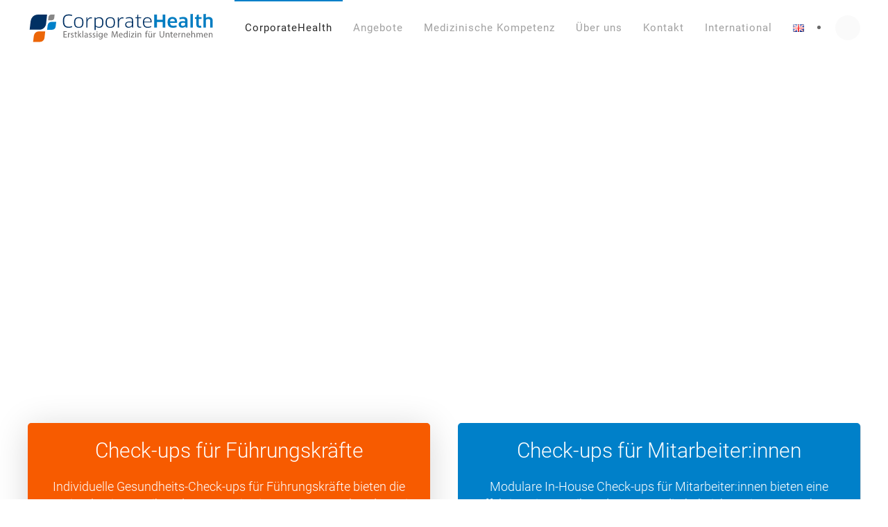

--- FILE ---
content_type: text/html; charset=UTF-8
request_url: https://www.corporatehealth-ag.com/
body_size: 38103
content:
<!DOCTYPE html><html lang="de-DE" prefix="og: https://ogp.me/ns#"><head><script data-no-optimize="1">var litespeed_docref=sessionStorage.getItem("litespeed_docref");litespeed_docref&&(Object.defineProperty(document,"referrer",{get:function(){return litespeed_docref}}),sessionStorage.removeItem("litespeed_docref"));</script> <meta charset="UTF-8"><link data-optimized="2" rel="stylesheet" href="https://www.corporatehealth-ag.com/wp-content/litespeed/css/1b58d952171451c0a82048d2e50dc560.css?ver=15895" /><meta name="viewport" content="width=device-width, initial-scale=1"><link rel="icon" href="/wp-content/uploads/2024/03/favicon.png" sizes="any"><link rel="apple-touch-icon" href="/wp-content/uploads/2024/03/apple-touch-icon.png"><link rel="alternate" href="https://www.corporatehealth-ag.com/" hreflang="de" /><link rel="alternate" href="https://www.corporatehealth-ag.com/en/corporatehealth-english/" hreflang="en" />
 <script id="google_gtagjs-js-consent-mode-data-layer" type="litespeed/javascript">window.dataLayer=window.dataLayer||[];function gtag(){dataLayer.push(arguments)}
gtag('consent','default',{"ad_personalization":"denied","ad_storage":"denied","ad_user_data":"denied","analytics_storage":"denied","functionality_storage":"denied","security_storage":"denied","personalization_storage":"denied","region":["AT","BE","BG","CH","CY","CZ","DE","DK","EE","ES","FI","FR","GB","GR","HR","HU","IE","IS","IT","LI","LT","LU","LV","MT","NL","NO","PL","PT","RO","SE","SI","SK"],"wait_for_update":500});window._googlesitekitConsentCategoryMap={"statistics":["analytics_storage"],"marketing":["ad_storage","ad_user_data","ad_personalization"],"functional":["functionality_storage","security_storage"],"preferences":["personalization_storage"]};window._googlesitekitConsents={"ad_personalization":"denied","ad_storage":"denied","ad_user_data":"denied","analytics_storage":"denied","functionality_storage":"denied","security_storage":"denied","personalization_storage":"denied","region":["AT","BE","BG","CH","CY","CZ","DE","DK","EE","ES","FI","FR","GB","GR","HR","HU","IE","IS","IT","LI","LT","LU","LV","MT","NL","NO","PL","PT","RO","SE","SI","SK"],"wait_for_update":500}</script> <title>CorporateHealth - CorporateHealth</title><meta name="description" content="CorporateHealth: Wir kümmern uns um die Gesundheit Ihrer Führungskräfte, Manager und Mitarbeiter. Bundesweit! Check-ups sowohl im Zentrum als auch Inhouse."/><meta name="robots" content="index, follow, max-snippet:-1, max-video-preview:-1, max-image-preview:large"/><link rel="canonical" href="https://www.corporatehealth-ag.com/" /><meta property="og:locale" content="de_DE" /><meta property="og:type" content="website" /><meta property="og:title" content="CorporateHealth - CorporateHealth" /><meta property="og:description" content="CorporateHealth: Wir kümmern uns um die Gesundheit Ihrer Führungskräfte, Manager und Mitarbeiter. Bundesweit! Check-ups sowohl im Zentrum als auch Inhouse." /><meta property="og:url" content="https://www.corporatehealth-ag.com/" /><meta property="og:site_name" content="CorporateHealth" /><meta property="og:updated_time" content="2025-11-24T12:15:13+01:00" /><meta property="article:published_time" content="2024-01-13T13:31:42+01:00" /><meta property="article:modified_time" content="2025-11-24T12:15:13+01:00" /><meta name="twitter:card" content="summary_large_image" /><meta name="twitter:title" content="CorporateHealth - CorporateHealth" /><meta name="twitter:description" content="CorporateHealth: Wir kümmern uns um die Gesundheit Ihrer Führungskräfte, Manager und Mitarbeiter. Bundesweit! Check-ups sowohl im Zentrum als auch Inhouse." /><meta name="twitter:label1" content="Verfasst von" /><meta name="twitter:data1" content="WebCreator" /><meta name="twitter:label2" content="Lesedauer" /><meta name="twitter:data2" content="2 Minuten" /> <script type="application/ld+json" class="rank-math-schema">{"@context":"https://schema.org","@graph":[{"@type":"Organization","@id":"https://www.corporatehealth-ag.com/#organization","name":"CorporateHealth","url":"https://www.corporatehealth-ag.com"},{"@type":"WebSite","@id":"https://www.corporatehealth-ag.com/#website","url":"https://www.corporatehealth-ag.com","name":"CorporateHealth","publisher":{"@id":"https://www.corporatehealth-ag.com/#organization"},"inLanguage":"de","potentialAction":{"@type":"SearchAction","target":"https://www.corporatehealth-ag.com/?s={search_term_string}","query-input":"required name=search_term_string"}},{"@type":"ImageObject","@id":"/wp-content/uploads/2024/03/corporate-health-header-bundesweit.webp","url":"/wp-content/uploads/2024/03/corporate-health-header-bundesweit.webp","width":"200","height":"200","inLanguage":"de"},{"@type":"WebPage","@id":"https://www.corporatehealth-ag.com/#webpage","url":"https://www.corporatehealth-ag.com/","name":"CorporateHealth - CorporateHealth","datePublished":"2024-01-13T13:31:42+01:00","dateModified":"2025-11-24T12:15:13+01:00","about":{"@id":"https://www.corporatehealth-ag.com/#organization"},"isPartOf":{"@id":"https://www.corporatehealth-ag.com/#website"},"primaryImageOfPage":{"@id":"/wp-content/uploads/2024/03/corporate-health-header-bundesweit.webp"},"inLanguage":"de"},{"@type":"Person","@id":"https://www.corporatehealth-ag.com/author/54567b2beea47b5d/","name":"WebCreator","url":"https://www.corporatehealth-ag.com/author/54567b2beea47b5d/","image":{"@type":"ImageObject","@id":"https://www.corporatehealth-ag.com/wp-content/litespeed/avatar/38447b69bc9bee4a092f81acc65342d7.jpg?ver=1768964476","url":"https://www.corporatehealth-ag.com/wp-content/litespeed/avatar/38447b69bc9bee4a092f81acc65342d7.jpg?ver=1768964476","caption":"WebCreator","inLanguage":"de"},"sameAs":["https://projekte.boiebaumann.de/newmaster"],"worksFor":{"@id":"https://www.corporatehealth-ag.com/#organization"}},{"@type":"Article","headline":"CorporateHealth - CorporateHealth","keywords":"CorporateHealth","datePublished":"2024-01-13T13:31:42+01:00","dateModified":"2025-11-24T12:15:13+01:00","author":{"@id":"https://www.corporatehealth-ag.com/author/54567b2beea47b5d/","name":"WebCreator"},"publisher":{"@id":"https://www.corporatehealth-ag.com/#organization"},"description":"CorporateHealth: Wir k\u00fcmmern uns um die Gesundheit Ihrer F\u00fchrungskr\u00e4fte, Manager und Mitarbeiter. Bundesweit! Check-ups sowohl im Zentrum als auch Inhouse.","name":"CorporateHealth - CorporateHealth","@id":"https://www.corporatehealth-ag.com/#richSnippet","isPartOf":{"@id":"https://www.corporatehealth-ag.com/#webpage"},"image":{"@id":"/wp-content/uploads/2024/03/corporate-health-header-bundesweit.webp"},"inLanguage":"de","mainEntityOfPage":{"@id":"https://www.corporatehealth-ag.com/#webpage"}}]}</script> <link rel='dns-prefetch' href='//www.corporatehealth-ag.com' /><link rel='dns-prefetch' href='//www.googletagmanager.com' /><link rel='dns-prefetch' href='//fonts.googleapis.com' /><link rel="alternate" type="application/rss+xml" title="CorporateHealth &raquo; Feed" href="https://www.corporatehealth-ag.com/feed/" /><link rel="alternate" type="application/rss+xml" title="CorporateHealth &raquo; Kommentar-Feed" href="https://www.corporatehealth-ag.com/comments/feed/" /><link rel="alternate" title="oEmbed (JSON)" type="application/json+oembed" href="https://www.corporatehealth-ag.com/wp-json/oembed/1.0/embed?url=https%3A%2F%2Fwww.corporatehealth-ag.com%2F" /><link rel="alternate" title="oEmbed (XML)" type="text/xml+oembed" href="https://www.corporatehealth-ag.com/wp-json/oembed/1.0/embed?url=https%3A%2F%2Fwww.corporatehealth-ag.com%2F&#038;format=xml" /><style id='wp-img-auto-sizes-contain-inline-css' type='text/css'>img:is([sizes=auto i],[sizes^="auto," i]){contain-intrinsic-size:3000px 1500px}
/*# sourceURL=wp-img-auto-sizes-contain-inline-css */</style><style id='wp-block-library-inline-css' type='text/css'>:root{--wp-block-synced-color:#7a00df;--wp-block-synced-color--rgb:122,0,223;--wp-bound-block-color:var(--wp-block-synced-color);--wp-editor-canvas-background:#ddd;--wp-admin-theme-color:#007cba;--wp-admin-theme-color--rgb:0,124,186;--wp-admin-theme-color-darker-10:#006ba1;--wp-admin-theme-color-darker-10--rgb:0,107,160.5;--wp-admin-theme-color-darker-20:#005a87;--wp-admin-theme-color-darker-20--rgb:0,90,135;--wp-admin-border-width-focus:2px}@media (min-resolution:192dpi){:root{--wp-admin-border-width-focus:1.5px}}.wp-element-button{cursor:pointer}:root .has-very-light-gray-background-color{background-color:#eee}:root .has-very-dark-gray-background-color{background-color:#313131}:root .has-very-light-gray-color{color:#eee}:root .has-very-dark-gray-color{color:#313131}:root .has-vivid-green-cyan-to-vivid-cyan-blue-gradient-background{background:linear-gradient(135deg,#00d084,#0693e3)}:root .has-purple-crush-gradient-background{background:linear-gradient(135deg,#34e2e4,#4721fb 50%,#ab1dfe)}:root .has-hazy-dawn-gradient-background{background:linear-gradient(135deg,#faaca8,#dad0ec)}:root .has-subdued-olive-gradient-background{background:linear-gradient(135deg,#fafae1,#67a671)}:root .has-atomic-cream-gradient-background{background:linear-gradient(135deg,#fdd79a,#004a59)}:root .has-nightshade-gradient-background{background:linear-gradient(135deg,#330968,#31cdcf)}:root .has-midnight-gradient-background{background:linear-gradient(135deg,#020381,#2874fc)}:root{--wp--preset--font-size--normal:16px;--wp--preset--font-size--huge:42px}.has-regular-font-size{font-size:1em}.has-larger-font-size{font-size:2.625em}.has-normal-font-size{font-size:var(--wp--preset--font-size--normal)}.has-huge-font-size{font-size:var(--wp--preset--font-size--huge)}.has-text-align-center{text-align:center}.has-text-align-left{text-align:left}.has-text-align-right{text-align:right}.has-fit-text{white-space:nowrap!important}#end-resizable-editor-section{display:none}.aligncenter{clear:both}.items-justified-left{justify-content:flex-start}.items-justified-center{justify-content:center}.items-justified-right{justify-content:flex-end}.items-justified-space-between{justify-content:space-between}.screen-reader-text{border:0;clip-path:inset(50%);height:1px;margin:-1px;overflow:hidden;padding:0;position:absolute;width:1px;word-wrap:normal!important}.screen-reader-text:focus{background-color:#ddd;clip-path:none;color:#444;display:block;font-size:1em;height:auto;left:5px;line-height:normal;padding:15px 23px 14px;text-decoration:none;top:5px;width:auto;z-index:100000}html :where(.has-border-color){border-style:solid}html :where([style*=border-top-color]){border-top-style:solid}html :where([style*=border-right-color]){border-right-style:solid}html :where([style*=border-bottom-color]){border-bottom-style:solid}html :where([style*=border-left-color]){border-left-style:solid}html :where([style*=border-width]){border-style:solid}html :where([style*=border-top-width]){border-top-style:solid}html :where([style*=border-right-width]){border-right-style:solid}html :where([style*=border-bottom-width]){border-bottom-style:solid}html :where([style*=border-left-width]){border-left-style:solid}html :where(img[class*=wp-image-]){height:auto;max-width:100%}:where(figure){margin:0 0 1em}html :where(.is-position-sticky){--wp-admin--admin-bar--position-offset:var(--wp-admin--admin-bar--height,0px)}@media screen and (max-width:600px){html :where(.is-position-sticky){--wp-admin--admin-bar--position-offset:0px}}

/*# sourceURL=wp-block-library-inline-css */</style><style id='global-styles-inline-css' type='text/css'>:root{--wp--preset--aspect-ratio--square: 1;--wp--preset--aspect-ratio--4-3: 4/3;--wp--preset--aspect-ratio--3-4: 3/4;--wp--preset--aspect-ratio--3-2: 3/2;--wp--preset--aspect-ratio--2-3: 2/3;--wp--preset--aspect-ratio--16-9: 16/9;--wp--preset--aspect-ratio--9-16: 9/16;--wp--preset--color--black: #000000;--wp--preset--color--cyan-bluish-gray: #abb8c3;--wp--preset--color--white: #ffffff;--wp--preset--color--pale-pink: #f78da7;--wp--preset--color--vivid-red: #cf2e2e;--wp--preset--color--luminous-vivid-orange: #ff6900;--wp--preset--color--luminous-vivid-amber: #fcb900;--wp--preset--color--light-green-cyan: #7bdcb5;--wp--preset--color--vivid-green-cyan: #00d084;--wp--preset--color--pale-cyan-blue: #8ed1fc;--wp--preset--color--vivid-cyan-blue: #0693e3;--wp--preset--color--vivid-purple: #9b51e0;--wp--preset--gradient--vivid-cyan-blue-to-vivid-purple: linear-gradient(135deg,rgb(6,147,227) 0%,rgb(155,81,224) 100%);--wp--preset--gradient--light-green-cyan-to-vivid-green-cyan: linear-gradient(135deg,rgb(122,220,180) 0%,rgb(0,208,130) 100%);--wp--preset--gradient--luminous-vivid-amber-to-luminous-vivid-orange: linear-gradient(135deg,rgb(252,185,0) 0%,rgb(255,105,0) 100%);--wp--preset--gradient--luminous-vivid-orange-to-vivid-red: linear-gradient(135deg,rgb(255,105,0) 0%,rgb(207,46,46) 100%);--wp--preset--gradient--very-light-gray-to-cyan-bluish-gray: linear-gradient(135deg,rgb(238,238,238) 0%,rgb(169,184,195) 100%);--wp--preset--gradient--cool-to-warm-spectrum: linear-gradient(135deg,rgb(74,234,220) 0%,rgb(151,120,209) 20%,rgb(207,42,186) 40%,rgb(238,44,130) 60%,rgb(251,105,98) 80%,rgb(254,248,76) 100%);--wp--preset--gradient--blush-light-purple: linear-gradient(135deg,rgb(255,206,236) 0%,rgb(152,150,240) 100%);--wp--preset--gradient--blush-bordeaux: linear-gradient(135deg,rgb(254,205,165) 0%,rgb(254,45,45) 50%,rgb(107,0,62) 100%);--wp--preset--gradient--luminous-dusk: linear-gradient(135deg,rgb(255,203,112) 0%,rgb(199,81,192) 50%,rgb(65,88,208) 100%);--wp--preset--gradient--pale-ocean: linear-gradient(135deg,rgb(255,245,203) 0%,rgb(182,227,212) 50%,rgb(51,167,181) 100%);--wp--preset--gradient--electric-grass: linear-gradient(135deg,rgb(202,248,128) 0%,rgb(113,206,126) 100%);--wp--preset--gradient--midnight: linear-gradient(135deg,rgb(2,3,129) 0%,rgb(40,116,252) 100%);--wp--preset--font-size--small: 13px;--wp--preset--font-size--medium: 20px;--wp--preset--font-size--large: 36px;--wp--preset--font-size--x-large: 42px;--wp--preset--spacing--20: 0.44rem;--wp--preset--spacing--30: 0.67rem;--wp--preset--spacing--40: 1rem;--wp--preset--spacing--50: 1.5rem;--wp--preset--spacing--60: 2.25rem;--wp--preset--spacing--70: 3.38rem;--wp--preset--spacing--80: 5.06rem;--wp--preset--shadow--natural: 6px 6px 9px rgba(0, 0, 0, 0.2);--wp--preset--shadow--deep: 12px 12px 50px rgba(0, 0, 0, 0.4);--wp--preset--shadow--sharp: 6px 6px 0px rgba(0, 0, 0, 0.2);--wp--preset--shadow--outlined: 6px 6px 0px -3px rgb(255, 255, 255), 6px 6px rgb(0, 0, 0);--wp--preset--shadow--crisp: 6px 6px 0px rgb(0, 0, 0);}:where(.is-layout-flex){gap: 0.5em;}:where(.is-layout-grid){gap: 0.5em;}body .is-layout-flex{display: flex;}.is-layout-flex{flex-wrap: wrap;align-items: center;}.is-layout-flex > :is(*, div){margin: 0;}body .is-layout-grid{display: grid;}.is-layout-grid > :is(*, div){margin: 0;}:where(.wp-block-columns.is-layout-flex){gap: 2em;}:where(.wp-block-columns.is-layout-grid){gap: 2em;}:where(.wp-block-post-template.is-layout-flex){gap: 1.25em;}:where(.wp-block-post-template.is-layout-grid){gap: 1.25em;}.has-black-color{color: var(--wp--preset--color--black) !important;}.has-cyan-bluish-gray-color{color: var(--wp--preset--color--cyan-bluish-gray) !important;}.has-white-color{color: var(--wp--preset--color--white) !important;}.has-pale-pink-color{color: var(--wp--preset--color--pale-pink) !important;}.has-vivid-red-color{color: var(--wp--preset--color--vivid-red) !important;}.has-luminous-vivid-orange-color{color: var(--wp--preset--color--luminous-vivid-orange) !important;}.has-luminous-vivid-amber-color{color: var(--wp--preset--color--luminous-vivid-amber) !important;}.has-light-green-cyan-color{color: var(--wp--preset--color--light-green-cyan) !important;}.has-vivid-green-cyan-color{color: var(--wp--preset--color--vivid-green-cyan) !important;}.has-pale-cyan-blue-color{color: var(--wp--preset--color--pale-cyan-blue) !important;}.has-vivid-cyan-blue-color{color: var(--wp--preset--color--vivid-cyan-blue) !important;}.has-vivid-purple-color{color: var(--wp--preset--color--vivid-purple) !important;}.has-black-background-color{background-color: var(--wp--preset--color--black) !important;}.has-cyan-bluish-gray-background-color{background-color: var(--wp--preset--color--cyan-bluish-gray) !important;}.has-white-background-color{background-color: var(--wp--preset--color--white) !important;}.has-pale-pink-background-color{background-color: var(--wp--preset--color--pale-pink) !important;}.has-vivid-red-background-color{background-color: var(--wp--preset--color--vivid-red) !important;}.has-luminous-vivid-orange-background-color{background-color: var(--wp--preset--color--luminous-vivid-orange) !important;}.has-luminous-vivid-amber-background-color{background-color: var(--wp--preset--color--luminous-vivid-amber) !important;}.has-light-green-cyan-background-color{background-color: var(--wp--preset--color--light-green-cyan) !important;}.has-vivid-green-cyan-background-color{background-color: var(--wp--preset--color--vivid-green-cyan) !important;}.has-pale-cyan-blue-background-color{background-color: var(--wp--preset--color--pale-cyan-blue) !important;}.has-vivid-cyan-blue-background-color{background-color: var(--wp--preset--color--vivid-cyan-blue) !important;}.has-vivid-purple-background-color{background-color: var(--wp--preset--color--vivid-purple) !important;}.has-black-border-color{border-color: var(--wp--preset--color--black) !important;}.has-cyan-bluish-gray-border-color{border-color: var(--wp--preset--color--cyan-bluish-gray) !important;}.has-white-border-color{border-color: var(--wp--preset--color--white) !important;}.has-pale-pink-border-color{border-color: var(--wp--preset--color--pale-pink) !important;}.has-vivid-red-border-color{border-color: var(--wp--preset--color--vivid-red) !important;}.has-luminous-vivid-orange-border-color{border-color: var(--wp--preset--color--luminous-vivid-orange) !important;}.has-luminous-vivid-amber-border-color{border-color: var(--wp--preset--color--luminous-vivid-amber) !important;}.has-light-green-cyan-border-color{border-color: var(--wp--preset--color--light-green-cyan) !important;}.has-vivid-green-cyan-border-color{border-color: var(--wp--preset--color--vivid-green-cyan) !important;}.has-pale-cyan-blue-border-color{border-color: var(--wp--preset--color--pale-cyan-blue) !important;}.has-vivid-cyan-blue-border-color{border-color: var(--wp--preset--color--vivid-cyan-blue) !important;}.has-vivid-purple-border-color{border-color: var(--wp--preset--color--vivid-purple) !important;}.has-vivid-cyan-blue-to-vivid-purple-gradient-background{background: var(--wp--preset--gradient--vivid-cyan-blue-to-vivid-purple) !important;}.has-light-green-cyan-to-vivid-green-cyan-gradient-background{background: var(--wp--preset--gradient--light-green-cyan-to-vivid-green-cyan) !important;}.has-luminous-vivid-amber-to-luminous-vivid-orange-gradient-background{background: var(--wp--preset--gradient--luminous-vivid-amber-to-luminous-vivid-orange) !important;}.has-luminous-vivid-orange-to-vivid-red-gradient-background{background: var(--wp--preset--gradient--luminous-vivid-orange-to-vivid-red) !important;}.has-very-light-gray-to-cyan-bluish-gray-gradient-background{background: var(--wp--preset--gradient--very-light-gray-to-cyan-bluish-gray) !important;}.has-cool-to-warm-spectrum-gradient-background{background: var(--wp--preset--gradient--cool-to-warm-spectrum) !important;}.has-blush-light-purple-gradient-background{background: var(--wp--preset--gradient--blush-light-purple) !important;}.has-blush-bordeaux-gradient-background{background: var(--wp--preset--gradient--blush-bordeaux) !important;}.has-luminous-dusk-gradient-background{background: var(--wp--preset--gradient--luminous-dusk) !important;}.has-pale-ocean-gradient-background{background: var(--wp--preset--gradient--pale-ocean) !important;}.has-electric-grass-gradient-background{background: var(--wp--preset--gradient--electric-grass) !important;}.has-midnight-gradient-background{background: var(--wp--preset--gradient--midnight) !important;}.has-small-font-size{font-size: var(--wp--preset--font-size--small) !important;}.has-medium-font-size{font-size: var(--wp--preset--font-size--medium) !important;}.has-large-font-size{font-size: var(--wp--preset--font-size--large) !important;}.has-x-large-font-size{font-size: var(--wp--preset--font-size--x-large) !important;}
/*# sourceURL=global-styles-inline-css */</style><style id='classic-theme-styles-inline-css' type='text/css'>/*! This file is auto-generated */
.wp-block-button__link{color:#fff;background-color:#32373c;border-radius:9999px;box-shadow:none;text-decoration:none;padding:calc(.667em + 2px) calc(1.333em + 2px);font-size:1.125em}.wp-block-file__button{background:#32373c;color:#fff;text-decoration:none}
/*# sourceURL=/wp-includes/css/classic-themes.min.css */</style><style id='djacc-style-inline-css' type='text/css'>.djacc { font-family: Roboto, sans-serif; }
.djacc--sticky.djacc-popup { margin: 20px 20px; }
/*# sourceURL=djacc-style-inline-css */</style> <script type="litespeed/javascript" data-src="https://www.googletagmanager.com/gtag/js?id=GT-579RVRK" id="google_gtagjs-js"></script> <script id="google_gtagjs-js-after" type="litespeed/javascript">window.dataLayer=window.dataLayer||[];function gtag(){dataLayer.push(arguments)}
gtag("set","linker",{"domains":["www.corporatehealth-ag.com"]});gtag("js",new Date());gtag("set","developer_id.dZTNiMT",!0);gtag("config","GT-579RVRK");gtag("config","AW-981509885");window._googlesitekit=window._googlesitekit||{};window._googlesitekit.throttledEvents=[];window._googlesitekit.gtagEvent=(name,data)=>{var key=JSON.stringify({name,data});if(!!window._googlesitekit.throttledEvents[key]){return}window._googlesitekit.throttledEvents[key]=!0;setTimeout(()=>{delete window._googlesitekit.throttledEvents[key]},5);gtag("event",name,{...data,event_source:"site-kit"})}</script> <meta name="generator" content="Site Kit by Google 1.147.0" /><style>.cmplz-hidden {
					display: none !important;
				}</style> <script type="litespeed/javascript">function gtagSendEvent(url){var callback=function(){if(typeof url==='string'){window.location=url}};gtag('event','conversion_event_phone_call_lead',{'event_callback':callback,'event_timeout':2000,});return!1}</script>  <script type="litespeed/javascript">function gtagSendEvent(url){var callback=function(){if(typeof url==='string'){window.location=url}};gtag('event','conversion_event_contact',{'event_callback':callback,'event_timeout':2000,});return!1}</script>  <script type="litespeed/javascript">function gtagSendEvent(url){var callback=function(){if(typeof url==='string'){window.location=url}};gtag('event','conversion_event_default',{'event_callback':callback,'event_timeout':2000,});return!1}</script> <style class="wpcode-css-snippet"><style>@import url(https://fonts.bunny.net/css?family=ibm-plex-sans:400,600);</style><style>#_form_1_{font-size:14px;line-height:1.6;font-family:arial, helvetica, sans-serif;margin:0}#_form_1_ *{outline:0}._form_hide{display:none;visibility:hidden}._form_show{display:block;visibility:visible}#_form_1_._form-top{top:0}#_form_1_._form-bottom{bottom:0}#_form_1_._form-left{left:0}#_form_1_._form-right{right:0}#_form_1_ input[type="text"],#_form_1_ input[type="tel"],#_form_1_ input[type="date"],#_form_1_ textarea{padding:6px;height:auto;border:#979797 1px solid;border-radius:4px;color:#000 !important;font-size:14px;-webkit-box-sizing:border-box;-moz-box-sizing:border-box;box-sizing:border-box}#_form_1_ textarea{resize:none}#_form_1_ ._submit{-webkit-appearance:none;cursor:pointer;font-family:arial, sans-serif;font-size:14px;text-align:center;background:#377EC3 !important;border:0 !important;-moz-border-radius:4px !important;-webkit-border-radius:4px !important;border-radius:4px !important;color:#FFFFFF !important;padding:11px !important}#_form_1_ ._submit:disabled{cursor:not-allowed;opacity:0.4}#_form_1_ ._submit.processing{position:relative}#_form_1_ ._submit.processing::before{content:"";width:1em;height:1em;position:absolute;z-index:1;top:50%;left:50%;border:double 3px transparent;border-radius:50%;background-image:linear-gradient(#377EC3, #377EC3), conic-gradient(#377EC3, #FFFFFF);background-origin:border-box;background-clip:content-box, border-box;animation:1200ms ease 0s infinite normal none running _spin}#_form_1_ ._submit.processing::after{content:"";position:absolute;top:0;bottom:0;left:0;right:0;background:#377EC3 !important;border:0 !important;-moz-border-radius:4px !important;-webkit-border-radius:4px !important;border-radius:4px !important;color:#FFFFFF !important;padding:11px !important}@keyframes _spin{0%{transform:translate(-50%, -50%) rotate(90deg)}100%{transform:translate(-50%, -50%) rotate(450deg)}}#_form_1_ ._close-icon{cursor:pointer;background-image:url("https://d226aj4ao1t61q.cloudfront.net/esfkyjh1u_forms-close-dark.png");background-repeat:no-repeat;background-size:14.2px 14.2px;position:absolute;display:block;top:11px;right:9px;overflow:hidden;width:16.2px;height:16.2px}#_form_1_ ._close-icon:before{position:relative}#_form_1_ ._form-body{margin-bottom:30px}#_form_1_ ._form-image-left{width:150px;float:left}#_form_1_ ._form-content-right{margin-left:164px}#_form_1_ ._form-branding{color:#fff;font-size:10px;clear:both;text-align:left;margin-top:30px;font-weight:100}#_form_1_ ._form-branding ._logo{display:block;width:130px;height:14px;margin-top:6px;background-image:url("https://d226aj4ao1t61q.cloudfront.net/hh9ujqgv5_aclogo_li.png");background-size:130px auto;background-repeat:no-repeat}#_form_1_ .form-sr-only{position:absolute;width:1px;height:1px;padding:0;margin:-1px;overflow:hidden;clip:rect(0, 0, 0, 0);border:0}#_form_1_ ._form-label,#_form_1_ ._form_element ._form-label{font-weight:bold;margin-bottom:5px;display:block}#_form_1_._dark ._form-branding{color:#333}#_form_1_._dark ._form-branding ._logo{background-image:url("https://d226aj4ao1t61q.cloudfront.net/jftq2c8s_aclogo_dk.png")}#_form_1_ ._form_element{position:relative;margin-bottom:10px;font-size:0;max-width:100%}#_form_1_ ._form_element *{font-size:14px}#_form_1_ ._form_element._clear{clear:both;width:100%;float:none}#_form_1_ ._form_element._clear:after{clear:left}#_form_1_ ._form_element input[type="text"],#_form_1_ ._form_element input[type="date"],#_form_1_ ._form_element select,#_form_1_ ._form_element textarea:not(.g-recaptcha-response){display:block;width:100%;-webkit-box-sizing:border-box;-moz-box-sizing:border-box;box-sizing:border-box;font-family:inherit}#_form_1_ ._field-wrapper{position:relative}#_form_1_ ._inline-style{float:left}#_form_1_ ._inline-style input[type="text"]{width:150px}#_form_1_ ._inline-style:not(._clear){margin-right:20px}#_form_1_ ._form_element img._form-image{max-width:100%}#_form_1_ ._form_element ._form-fieldset{border:0;padding:0.01em 0 0 0;margin:0;min-width:0}#_form_1_ ._clear-element{clear:left}#_form_1_ ._full_width{width:100%}#_form_1_ ._form_full_field{display:block;width:100%;margin-bottom:10px}#_form_1_ input[type="text"]._has_error,#_form_1_ textarea._has_error{border:#F37C7B 1px solid}#_form_1_ input[type="checkbox"]._has_error{outline:#F37C7B 1px solid}#_form_1_ ._show_be_error{float:left}#_form_1_ ._error{display:block;position:absolute;font-size:14px;z-index:10000001}#_form_1_ ._error._above{padding-bottom:4px;bottom:39px;right:0}#_form_1_ ._error._below{padding-top:8px;top:100%;right:0}#_form_1_ ._error._above ._error-arrow{bottom:-4px;right:15px;border-left:8px solid transparent;border-right:8px solid transparent;border-top:8px solid #FFDDDD}#_form_1_ ._error._below ._error-arrow{top:0;right:15px;border-left:8px solid transparent;border-right:8px solid transparent;border-bottom:8px solid #FFDDDD}#_form_1_ ._error-inner{padding:12px 12px 12px 36px;background-color:#FFDDDD;background-image:url("data:image/svg+xml,%3Csvg width='16' height='16' viewBox='0 0 16 16' fill='none' xmlns='http://www.w3.org/2000/svg'%3E%3Cpath fill-rule='evenodd' clip-rule='evenodd' d='M16 8C16 12.4183 12.4183 16 8 16C3.58172 16 0 12.4183 0 8C0 3.58172 3.58172 0 8 0C12.4183 0 16 3.58172 16 8ZM9 3V9H7V3H9ZM9 13V11H7V13H9Z' fill='%23CA0000'/%3E%3C/svg%3E");background-repeat:no-repeat;background-position:12px center;font-size:14px;font-family:arial, sans-serif;font-weight:600;line-height:16px;color:#000;text-align:center;text-decoration:none;-webkit-border-radius:4px;-moz-border-radius:4px;border-radius:4px;box-shadow:0 1px 4px rgba(31, 33, 41, 0.298295)}@media only screen and (max-width:319px){#_form_1_ ._error-inner{padding:7px 7px 7px 25px;font-size:12px;line-height:12px;background-position:4px center;max-width:100px;white-space:nowrap;overflow:hidden;text-overflow:ellipsis}}#_form_1_ ._error-inner._form_error{margin-bottom:5px;text-align:left}#_form_1_ ._button-wrapper ._error-inner._form_error{position:static}#_form_1_ ._error-inner._no_arrow{margin-bottom:10px}#_form_1_ ._error-arrow{position:absolute;width:0;height:0}#_form_1_ ._error-html{margin-bottom:10px}.pika-single{z-index:10000001 !important}#_form_1_ input[type="text"].datetime_date{width:69%;display:inline}#_form_1_ select.datetime_time{width:29%;display:inline;height:32px}#_form_1_ input[type="date"].datetime_date{width:69%;display:inline-flex}#_form_1_ input[type="time"].datetime_time{width:29%;display:inline-flex}@media (min-width:320px) and (max-width:667px){::-webkit-scrollbar{display:none}#_form_1_{margin:0;width:100%;min-width:100%;max-width:100%;box-sizing:border-box}#_form_1_ *{-webkit-box-sizing:border-box;-moz-box-sizing:border-box;box-sizing:border-box;font-size:1em}#_form_1_ ._form-content{margin:0;width:100%}#_form_1_ ._form-inner{display:block;min-width:100%}#_form_1_ ._form-title,#_form_1_ ._inline-style{margin-top:0;margin-right:0;margin-left:0}#_form_1_ ._form-title{font-size:1.2em}#_form_1_ ._form_element{margin:0 0 20px;padding:0;width:100%}#_form_1_ ._form-element,#_form_1_ ._inline-style,#_form_1_ input[type="text"],#_form_1_ label,#_form_1_ p,#_form_1_ textarea:not(.g-recaptcha-response){float:none;display:block;width:100%}#_form_1_ ._row._checkbox-radio label{display:inline}#_form_1_ ._row,#_form_1_ p,#_form_1_ label{margin-bottom:0.7em;width:100%}#_form_1_ ._row input[type="checkbox"],#_form_1_ ._row input[type="radio"]{margin:0 !important;vertical-align:middle !important}#_form_1_ ._row input[type="checkbox"]+span label{display:inline}#_form_1_ ._row span label{margin:0 !important;width:initial !important;vertical-align:middle !important}#_form_1_ ._form-image{max-width:100%;height:auto !important}#_form_1_ input[type="text"]{padding-left:10px;padding-right:10px;font-size:16px;line-height:1.3em;-webkit-appearance:none}#_form_1_ input[type="radio"],#_form_1_ input[type="checkbox"]{display:inline-block;width:1.3em;height:1.3em;font-size:1em;margin:0 0.3em 0 0;vertical-align:baseline}#_form_1_ button[type="submit"]{padding:20px;font-size:1.5em}#_form_1_ ._inline-style{margin:20px 0 0 !important}#_form_1_ ._inline-style input[type="text"]{width:100%}}#_form_1_ .sms_consent_checkbox{position:relative;width:100%;display:flex;align-items:flex-start;padding:20px 0}#_form_1_ .sms_consent_checkbox input[type="checkbox"]{float:left;margin:5px 10px 10px 0}#_form_1_ .sms_consent_checkbox .sms_consent_message{display:inline;float:left;text-align:left;margin-bottom:10px;font-size:14px;color:#7D8799}#_form_1_ .sms_consent_checkbox .sms_consent_message.sms_consent_mini{width:90%}#_form_1_ .sms_consent_checkbox ._error._above{right:auto;bottom:0}#_form_1_ .sms_consent_checkbox ._error._above ._error-arrow{right:auto;left:5px}@media (min-width:320px) and (max-width:667px){#_form_1_ .sms_consent_checkbox ._error._above{top:-30px;left:0;bottom:auto}}#_form_1_ .field-required{color:#FF0000}#_form_1_{position:relative;text-align:left;margin:25px auto 0;padding-top:20px;padding-right:20px;padding-bottom:20px;padding-left:20px;-webkit-box-sizing:border-box;-moz-box-sizing:border-box;box-sizing:border-box;background:#FFFFFF !important;border-top:0px solid #b0b0b0 !important;border-right:0px solid #b0b0b0 !important;border-bottom:0px solid #b0b0b0 !important;border-left:0px solid #b0b0b0 !important;max-width:700px;-moz-border-radius:0px !important;-webkit-border-radius:0px !important;border-radius:0px !important;color:#000000}#_form_1_ ._show_be_error{min-width:100%}#_form_1_._inline-form,#_form_1_._inline-form ._form-content{font-family:"IBM Plex Sans", Helvetica, sans-serif}#_form_1_._inline-form ._row span,#_form_1_._inline-form ._row label{font-family:"IBM Plex Sans", Helvetica, sans-serif;font-size:14px;font-weight:400;line-height:1.6em}#_form_1__inlineform input[type="text"],#_form_1__inlineform input[type="date"],#_form_1__inlineform input[type="tel"],#_form_1__inlineform select,#_form_1__inlineform textarea:not(.g-recaptcha-response){font-family:"IBM Plex Sans", Helvetica, sans-serif;font-size:14px;font-weight:400;font-color:#000000;line-height:1.6em}#_form_1_._inline-form ._html-code *:not(h1, h2, h3, h4, h5, h6),#_form_1_._inline-form .sms_consent_message,#_form_1_._inline-form ._form-thank-you{font-family:"IBM Plex Sans", Helvetica, sans-serif}#_form_1_._inline-form ._form-label,#_form_1_._inline-form ._form-emailidentifier,#_form_1_._inline-form ._form-checkbox-option-label{font-family:"IBM Plex Sans", Helvetica, sans-serif;font-size:14px;font-weight:700;line-height:1.6em}#_form_1_._inline-form ._submit{margin-top:12px;font-family:"IBM Plex Sans", Helvetica, sans-serif}#_form_1_._inline-form ._html-code h1,#_form_1_._inline-form ._html-code h2,#_form_1_._inline-form ._html-code h3,#_form_1_._inline-form ._html-code h4,#_form_1_._inline-form ._html-code h5,#_form_1_._inline-form ._html-code h6,#_form_1_._inline-form ._form-title{font-size:22px;line-height:normal;font-weight:600;margin-bottom:0;display:block}#_form_1_._inline-form ._form-branding{font-family:"IBM Plex Sans", Helvetica, sans-serif;font-size:13px;font-weight:100;font-style:normal;text-decoration:none}#_form_1_:before,#_form_1_:after{content:" ";display:table}#_form_1_:after{clear:both}#_form_1_._inline-style{width:auto;display:inline-block}#_form_1_._inline-style input[type="text"],#_form_1_._inline-style input[type="date"]{padding:10px 12px}#_form_1_._inline-style button._inline-style{position:relative;top:27px}#_form_1_._inline-style p{margin:0}#_form_1_._inline-style ._button-wrapper{position:relative;margin:16px 12.5px 0 20px}#_form_1_ ._form-thank-you{position:relative;left:0;right:0;text-align:center;font-size:18px}#_form_1_ ._form-pc-confirmation ._submit{margin-top:16px}@media (min-width:320px) and (max-width:667px){#_form_1_._inline-form._inline-style ._inline-style._button-wrapper{margin-top:20px !important;margin-left:0 !important}}#_form_1_ .iti{width:100%}#_form_1_ .iti.iti--allow-dropdown.iti--separate-dial-code{width:100%}#_form_1_ .iti input{width:100%;border:#979797 1px solid;border-radius:4px}#_form_1_ .iti--separate-dial-code .iti__selected-flag{background-color:#FFFFFF;border-radius:4px}#_form_1_ .iti--separate-dial-code .iti__selected-flag:hover{background-color:rgba(0, 0, 0, 0.05)}#_form_1_ .iti__country-list{border-radius:4px;margin-top:4px;min-width:460px}#_form_1_ .iti__country-list--dropup{margin-bottom:4px}#_form_1_ .phone-error-hidden{display:none}#_form_1_ .phone-error{color:#E40E49}#_form_1_ .phone-input-error{border:1px solid #E40E49 !important}#_form_1_._inline-form ._form-content ._form-list-subscriptions-field fieldset{margin:0;margin-bottom:1.1428571429em;border:none;padding:0}#_form_1_._inline-form ._form-content ._form-list-subscriptions-field fieldset:last-child{margin-bottom:0}#_form_1_._inline-form ._form-content ._form-list-subscriptions-field legend{margin-bottom:1.1428571429em}#_form_1_._inline-form ._form-content ._form-list-subscriptions-field label{display:flex;align-items:flex-start;justify-content:flex-start;margin-bottom:0.8571428571em}#_form_1_._inline-form ._form-content ._form-list-subscriptions-field label:last-child{margin-bottom:0}#_form_1_._inline-form ._form-content ._form-list-subscriptions-field input{margin:0;margin-right:8px}#_form_1_._inline-form ._form-content ._form-list-subscriptions-field ._form-checkbox-option-label{display:block;font-weight:400;margin-top:-4px}#_form_1_._inline-form ._form-content ._form-list-subscriptions-field ._form-checkbox-option-label-with-description{display:block;font-weight:700;margin-top:-4px}#_form_1_._inline-form ._form-content ._form-list-subscriptions-field ._form-checkbox-option-description{margin:0;font-size:0.8571428571em}#_form_1_._inline-form ._form-content ._form-list-subscriptions-field ._form-subscriptions-unsubscribe-all-description{line-height:normal;margin-top:-2px}</style></style>
 <script type="litespeed/javascript" data-src="https://www.googletagmanager.com/gtag/js?id=G-CJNN9162XR"></script> <script type="litespeed/javascript">window.dataLayer=window.dataLayer||[];function gtag(){dataLayer.push(arguments)}
gtag('js',new Date());gtag('config','G-CJNN9162XR',{"send_page_view":!0});gtag('config','AW-981509885')</script>  <script type="litespeed/javascript">(function(w,d,s,l,i){w[l]=w[l]||[];w[l].push({'gtm.start':new Date().getTime(),event:'gtm.js'});var f=d.getElementsByTagName(s)[0],j=d.createElement(s),dl=l!='dataLayer'?'&l='+l:'';j.async=!0;j.src='https://www.googletagmanager.com/gtm.js?id='+i+dl;f.parentNode.insertBefore(j,f)})(window,document,'script','dataLayer','GTM-P6XWWLS9')</script>  <script type="litespeed/javascript">window.yootheme||={};var $theme=yootheme.theme={"i18n":{"close":{"label":"Close"},"totop":{"label":"Back to top"},"marker":{"label":"Open"},"navbarToggleIcon":{"label":"Open menu"},"paginationPrevious":{"label":"Previous page"},"paginationNext":{"label":"Next page"},"searchIcon":{"toggle":"Open Search","submit":"Submit Search"},"slider":{"next":"Next slide","previous":"Previous slide","slideX":"Slide %s","slideLabel":"%s of %s"},"slideshow":{"next":"Next slide","previous":"Previous slide","slideX":"Slide %s","slideLabel":"%s of %s"},"lightboxPanel":{"next":"Next slide","previous":"Previous slide","slideLabel":"%s of %s","close":"Close"}},"google_analytics":"G-CJNN9162XR","google_analytics_anonymize":"1"}</script> </head><body data-cmplz=1 class="home wp-singular page-template-default page page-id-2 wp-theme-yootheme wp-child-theme-master-child ">
<noscript>
<iframe data-lazyloaded="1" src="about:blank" data-litespeed-src="https://www.googletagmanager.com/ns.html?id=GTM-P6XWWLS9" height="0" width="0" style="display:none;visibility:hidden"></iframe>
</noscript><section class="djacc djacc-container djacc-popup djacc--hidden djacc--dark djacc--sticky djacc--top-right">
<button class="djacc__openbtn djacc__openbtn--default" aria-label="Eingabehilfen öffnen" title="Eingabehilfen öffnen">
<svg xmlns="http://www.w3.org/2000/svg" width="48" height="48" viewBox="0 0 48 48">
<path d="M1480.443,27.01l-3.891-7.51-3.89,7.51a1,1,0,0,1-.89.54,1.073,1.073,0,0,1-.46-.11,1,1,0,0,1-.43-1.35l4.67-9V10.21l-8.81-2.34a1,1,0,1,1,.51-1.93l9.3,2.47,9.3-2.47a1,1,0,0,1,.509,1.93l-8.81,2.34V17.09l4.66,9a1,1,0,1,1-1.769.92ZM1473.583,3a3,3,0,1,1,3,3A3,3,0,0,1,1473.583,3Zm2,0a1,1,0,1,0,1-1A1,1,0,0,0,1475.583,3Z" transform="translate(-1453 10.217)" fill="#fff"/>
</svg>
</button><div class="djacc__panel"><div class="djacc__header"><p class="djacc__title">Eingabehilfen öffnen</p>
<button class="djacc__reset" aria-label="Zurücksetzen" title="Zurücksetzen">
<svg xmlns="http://www.w3.org/2000/svg" width="18" height="18" viewBox="0 0 18 18">
<path d="M9,18a.75.75,0,0,1,0-1.5,7.5,7.5,0,1,0,0-15A7.531,7.531,0,0,0,2.507,5.25H3.75a.75.75,0,0,1,0,1.5h-3A.75.75,0,0,1,0,6V3A.75.75,0,0,1,1.5,3V4.019A9.089,9.089,0,0,1,2.636,2.636,9,9,0,0,1,15.364,15.365,8.94,8.94,0,0,1,9,18Z" fill="#fff"/>
</svg>
</button>
<button class="djacc__close" aria-label="Eingabehilfen schließen" title="Eingabehilfen schließen">
<svg xmlns="http://www.w3.org/2000/svg" width="14.828" height="14.828" viewBox="0 0 14.828 14.828">
<g transform="translate(-1842.883 -1004.883)">
<line x2="12" y2="12" transform="translate(1844.297 1006.297)" fill="none" stroke="#fff" stroke-linecap="round" stroke-width="2"/>
<line x1="12" y2="12" transform="translate(1844.297 1006.297)" fill="none" stroke="#fff" stroke-linecap="round" stroke-width="2"/>
</g>
</svg>
</button></div><ul class="djacc__list"><li class="djacc__item djacc__item--contrast">
<button class="djacc__btn djacc__btn--invert-colors" title="Farben umkehren">
<svg xmlns="http://www.w3.org/2000/svg" width="24" height="24" viewBox="0 0 24 24">
<g fill="none" stroke="#fff" stroke-width="2">
<circle cx="12" cy="12" r="12" stroke="none"/>
<circle cx="12" cy="12" r="11" fill="none"/>
</g>
<path d="M0,12A12,12,0,0,1,12,0V24A12,12,0,0,1,0,12Z" fill="#fff"/>
</svg>
<span class="djacc_btn-label">Farben umkehren</span>
</button></li><li class="djacc__item djacc__item--contrast">
<button class="djacc__btn djacc__btn--monochrome" title="Monochrom">
<svg xmlns="http://www.w3.org/2000/svg" width="24" height="24" viewBox="0 0 24 24">
<g fill="none" stroke="#fff" stroke-width="2">
<circle cx="12" cy="12" r="12" stroke="none"/>
<circle cx="12" cy="12" r="11" fill="none"/>
</g>
<line y2="21" transform="translate(12 1.5)" fill="none" stroke="#fff" stroke-linecap="round" stroke-width="2"/>
<path d="M5.853,7.267a12.041,12.041,0,0,1,1.625-1.2l6.3,6.3v2.829Z" transform="translate(-0.778 -4.278)" fill="#fff"/>
<path d="M3.2,6.333A12.006,12.006,0,0,1,4.314,4.622l9.464,9.464v2.829Z" transform="translate(-0.778)" fill="#fff"/>
<path d="M1.823,10.959a11.953,11.953,0,0,1,.45-2.378l11.506,11.5v2.829Z" transform="translate(-0.778)" fill="#fff"/>
</svg>
<span class="djacc_btn-label">Monochrom</span>
</button></li><li class="djacc__item djacc__item--contrast">
<button class="djacc__btn djacc__btn--dark-contrast" title="Dunkler Kontrast">
<svg xmlns="http://www.w3.org/2000/svg" width="24" height="24" viewBox="0 0 24 24">
<path d="M12,27A12,12,0,0,1,9.638,3.232a10,10,0,0,0,14.13,14.13A12,12,0,0,1,12,27Z" transform="translate(0 -3.232)" fill="#fff"/>
</svg>
<span class="djacc_btn-label">Dunkler Kontrast</span>
</button></li><li class="djacc__item djacc__item--contrast">
<button class="djacc__btn djacc__btn--light-contrast" title="Heller Kontrast">
<svg xmlns="http://www.w3.org/2000/svg" width="24" height="24" viewBox="0 0 32 32">
<g transform="translate(7 7)" fill="none" stroke="#fff" stroke-width="2">
<circle cx="9" cy="9" r="9" stroke="none"/>
<circle cx="9" cy="9" r="8" fill="none"/>
</g>
<rect width="2" height="5" rx="1" transform="translate(15)" fill="#fff"/>
<rect width="2" height="5" rx="1" transform="translate(26.607 3.979) rotate(45)" fill="#fff"/>
<rect width="2" height="5" rx="1" transform="translate(32 15) rotate(90)" fill="#fff"/>
<rect width="2" height="5" rx="1" transform="translate(28.021 26.607) rotate(135)" fill="#fff"/>
<rect width="2" height="5" rx="1" transform="translate(15 27)" fill="#fff"/>
<rect width="2" height="5" rx="1" transform="translate(7.515 23.071) rotate(45)" fill="#fff"/>
<rect width="2" height="5" rx="1" transform="translate(5 15) rotate(90)" fill="#fff"/>
<rect width="2" height="5" rx="1" transform="translate(8.929 7.515) rotate(135)" fill="#fff"/>
</svg>
<span class="djacc_btn-label">Heller Kontrast</span>
</button></li><li class="djacc__item djacc__item--contrast">
<button class="djacc__btn djacc__btn--low-saturation" title="Niedrige Sättigung">
<svg xmlns="http://www.w3.org/2000/svg" width="24" height="24" viewBox="0 0 24 24">
<g fill="none" stroke="#fff" stroke-width="2">
<circle cx="12" cy="12" r="12" stroke="none"/>
<circle cx="12" cy="12" r="11" fill="none"/>
</g>
<path d="M0,12A12,12,0,0,1,6,1.6V22.394A12,12,0,0,1,0,12Z" transform="translate(0 24) rotate(-90)" fill="#fff"/>
</svg>
<span class="djacc_btn-label">Niedrige Sättigung</span>
</button></li><li class="djacc__item djacc__item--contrast">
<button class="djacc__btn djacc__btn--high-saturation" title="Hohe Sättigung">
<svg xmlns="http://www.w3.org/2000/svg" width="24" height="24" viewBox="0 0 24 24">
<g fill="none" stroke="#fff" stroke-width="2">
<circle cx="12" cy="12" r="12" stroke="none"/>
<circle cx="12" cy="12" r="11" fill="none"/>
</g>
<path d="M0,12A12.006,12.006,0,0,1,17,1.088V22.911A12.006,12.006,0,0,1,0,12Z" transform="translate(0 24) rotate(-90)" fill="#fff"/>
</svg>
<span class="djacc_btn-label">Hohe Sättigung</span>
</button></li><li class="djacc__item">
<button class="djacc__btn djacc__btn--highlight-links" title="Links hervorheben">
<svg xmlns="http://www.w3.org/2000/svg" width="24" height="24" viewBox="0 0 24 24">
<rect width="24" height="24" fill="none"/>
<path d="M3.535,21.92a5.005,5.005,0,0,1,0-7.071L6.364,12.02a1,1,0,0,1,1.415,1.413L4.95,16.263a3,3,0,0,0,4.243,4.243l2.828-2.828h0a1,1,0,1,1,1.414,1.415L10.607,21.92a5,5,0,0,1-7.072,0Zm2.829-2.828a1,1,0,0,1,0-1.415L17.678,6.364a1,1,0,1,1,1.415,1.414L7.779,19.092a1,1,0,0,1-1.415,0Zm11.314-5.657a1,1,0,0,1,0-1.413l2.829-2.829A3,3,0,1,0,16.263,4.95L13.436,7.777h0a1,1,0,0,1-1.414-1.414l2.828-2.829a5,5,0,1,1,7.071,7.071l-2.828,2.828a1,1,0,0,1-1.415,0Z" transform="translate(-0.728 -0.728)" fill="#fff"/>
</svg>
<span class="djacc_btn-label">Links hervorheben</span>
</button></li><li class="djacc__item">
<button class="djacc__btn djacc__btn--highlight-titles" title="Überschriften hervorheben">
<svg xmlns="http://www.w3.org/2000/svg" width="24" height="24" viewBox="0 0 24 24">
<rect width="2" height="14" rx="1" transform="translate(5 5)" fill="#fff"/>
<rect width="2" height="14" rx="1" transform="translate(10 5)" fill="#fff"/>
<rect width="2" height="14" rx="1" transform="translate(17 5)" fill="#fff"/>
<rect width="2" height="7" rx="1" transform="translate(12 11) rotate(90)" fill="#fff"/>
<rect width="2" height="5" rx="1" transform="translate(19 5) rotate(90)" fill="#fff"/>
<g fill="none" stroke="#fff" stroke-width="2">
<rect width="24" height="24" rx="4" stroke="none"/>
<rect x="1" y="1" width="22" height="22" rx="3" fill="none"/>
</g>
</svg>
<span class="djacc_btn-label">Überschriften hervorheben</span>
</button></li><li class="djacc__item">
<button class="djacc__btn djacc__btn--screen-reader" title="Bildschirmleser">
<svg xmlns="http://www.w3.org/2000/svg" width="24" height="24" viewBox="0 0 24 24">
<g fill="none" stroke="#fff" stroke-width="2">
<circle cx="12" cy="12" r="12" stroke="none"/>
<circle cx="12" cy="12" r="11" fill="none"/>
</g>
<path d="M2907.964,170h1.91l1.369-2.584,2.951,8.363,2.5-11.585L2919,170h2.132" transform="translate(-2902.548 -158)" fill="none" stroke="#fff" stroke-linecap="round" stroke-linejoin="round" stroke-width="2"/>
</svg>
<span class="djacc_btn-label">Bildschirmleser</span>
</button></li><li class="djacc__item">
<button class="djacc__btn djacc__btn--read-mode" title="Lesemodus" data-label="Disable readmode">
<svg xmlns="http://www.w3.org/2000/svg" width="24" height="24" viewBox="0 0 24 24">
<g fill="none" stroke="#fff" stroke-width="2">
<rect width="24" height="24" rx="4" stroke="none"/>
<rect x="1" y="1" width="22" height="22" rx="3" fill="none"/>
</g>
<rect width="14" height="2" rx="1" transform="translate(5 7)" fill="#fff"/>
<rect width="14" height="2" rx="1" transform="translate(5 11)" fill="#fff"/>
<rect width="7" height="2" rx="1" transform="translate(5 15)" fill="#fff"/>
</svg>
<span class="djacc_btn-label">Lesemodus</span>
</button></li><li class="djacc__item djacc__item--full">
<span class="djacc__arrows djacc__arrows--zoom">
<span class="djacc__label">Inhaltsskalierung</span>
<span class="djacc__bar"></span>
<span class="djacc__size">100<span class="djacc__percent">%</span></span>
<button class="djacc__dec" aria-label="Inhaltsgröße verringern" title="Inhaltsgröße verringern">
<svg xmlns="http://www.w3.org/2000/svg" width="10" height="2" viewBox="0 0 10 2">
<g transform="translate(1 1)">
<line x1="8" fill="none" stroke="#fff" stroke-linecap="round" stroke-width="2"/>
</g>
</svg>
</button>
<button class="djacc__inc" aria-label="Inhaltsgröße erhöhen" title="Inhaltsgröße erhöhen">
<svg xmlns="http://www.w3.org/2000/svg" width="10" height="10" viewBox="0 0 10 10">
<g transform="translate(1 1)">
<line y2="8" transform="translate(4)" fill="none" stroke="#fff" stroke-linecap="round" stroke-width="2"/>
<line x1="8" transform="translate(0 4)" fill="none" stroke="#fff" stroke-linecap="round" stroke-width="2"/>
</g>
</svg>
</button>
</span></li><li class="djacc__item djacc__item--full">
<span class="djacc__arrows djacc__arrows--font-size">
<span class="djacc__label">Schriftgröße</span>
<span class="djacc__bar"></span>
<span class="djacc__size">100<span class="djacc__percent">%</span></span>
<button class="djacc__dec" aria-label="Schriftgröße verringern" title="Schriftgröße verringern">
<svg xmlns="http://www.w3.org/2000/svg" width="10" height="2" viewBox="0 0 10 2">
<g transform="translate(1 1)">
<line x1="8" fill="none" stroke="#fff" stroke-linecap="round" stroke-width="2"/>
</g>
</svg>
</button>
<button class="djacc__inc" aria-label="Schriftgröße vergrößern" title="Schriftgröße vergrößern">
<svg xmlns="http://www.w3.org/2000/svg" width="10" height="10" viewBox="0 0 10 10">
<g transform="translate(1 1)">
<line y2="8" transform="translate(4)" fill="none" stroke="#fff" stroke-linecap="round" stroke-width="2"/>
<line x1="8" transform="translate(0 4)" fill="none" stroke="#fff" stroke-linecap="round" stroke-width="2"/>
</g>
</svg>
</button>
</span></li><li class="djacc__item djacc__item--full">
<span class="djacc__arrows djacc__arrows--line-height">
<span class="djacc__label">Zeilenhöhe</span>
<span class="djacc__bar"></span>
<span class="djacc__size">100<span class="djacc__percent">%</span></span>
<button class="djacc__dec" aria-label="Zeilenhöhe verringern" title="Zeilenhöhe verringern">
<svg xmlns="http://www.w3.org/2000/svg" width="10" height="2" viewBox="0 0 10 2">
<g transform="translate(1 1)">
<line x1="8" fill="none" stroke="#fff" stroke-linecap="round" stroke-width="2"/>
</g>
</svg>
</button>
<button class="djacc__inc" aria-label="Zeilenhöhe vergrößern" title="Zeilenhöhe vergrößern">
<svg xmlns="http://www.w3.org/2000/svg" width="10" height="10" viewBox="0 0 10 10">
<g transform="translate(1 1)">
<line y2="8" transform="translate(4)" fill="none" stroke="#fff" stroke-linecap="round" stroke-width="2"/>
<line x1="8" transform="translate(0 4)" fill="none" stroke="#fff" stroke-linecap="round" stroke-width="2"/>
</g>
</svg>
</button>
</span></li><li class="djacc__item djacc__item--full">
<span class="djacc__arrows djacc__arrows--letter-spacing">
<span class="djacc__label">Buchstabenabstand</span>
<span class="djacc__bar"></span>
<span class="djacc__size">100<span class="djacc__percent">%</span></span>
<button class="djacc__dec" aria-label="Buchstabvenabstand verringern" title="Buchstabvenabstand verringern">
<svg xmlns="http://www.w3.org/2000/svg" width="10" height="2" viewBox="0 0 10 2">
<g transform="translate(1 1)">
<line x1="8" fill="none" stroke="#fff" stroke-linecap="round" stroke-width="2"/>
</g>
</svg>
</button>
<button class="djacc__inc" aria-label="Buchstabenabstand erhöhen" title="Buchstabenabstand erhöhen">
<svg xmlns="http://www.w3.org/2000/svg" width="10" height="10" viewBox="0 0 10 10">
<g transform="translate(1 1)">
<line y2="8" transform="translate(4)" fill="none" stroke="#fff" stroke-linecap="round" stroke-width="2"/>
<line x1="8" transform="translate(0 4)" fill="none" stroke="#fff" stroke-linecap="round" stroke-width="2"/>
</g>
</svg>
</button>
</span></li></ul></div></section><div class="uk-hidden-visually uk-notification uk-notification-top-left uk-width-auto"><div class="uk-notification-message">
<a href="#tm-main">Skip to main content</a></div></div><div class="tm-page"><header class="tm-header-mobile uk-hidden@m"><div uk-sticky cls-active="uk-navbar-sticky" sel-target=".uk-navbar-container"><div class="uk-navbar-container"><div class="uk-container uk-container-expand"><nav class="uk-navbar" uk-navbar="{&quot;align&quot;:&quot;left&quot;,&quot;container&quot;:&quot;.tm-header-mobile &gt; [uk-sticky]&quot;,&quot;boundary&quot;:&quot;.tm-header-mobile .uk-navbar-container&quot;}"><div class="uk-navbar-left"><a href="https://www.corporatehealth-ag.com/" aria-label="Zurück zur Startseite" class="uk-logo uk-navbar-item">
<img data-lazyloaded="1" src="[data-uri]" alt="Corporate Health" loading="eager" width="270" data-src="/wp-content/uploads/2024/03/corporatehealth_logo_2020-pos.svg"><img data-lazyloaded="1" src="[data-uri]" class="uk-logo-inverse" alt="Corporate Health" loading="eager" width="270" data-src="/wp-content/uploads/2024/03/corporatehealth_logo_2024.svg"></a></div><div class="uk-navbar-right">
<a uk-toggle href="#tm-dialog-mobile" class="uk-navbar-toggle uk-navbar-toggle-animate"><div uk-navbar-toggle-icon></div>
</a></div></nav></div></div></div><div id="tm-dialog-mobile" class="uk-dropbar uk-dropbar-top" uk-drop="{&quot;clsDrop&quot;:&quot;uk-dropbar&quot;,&quot;flip&quot;:&quot;false&quot;,&quot;container&quot;:&quot;.tm-header-mobile &gt; [uk-sticky]&quot;,&quot;target-y&quot;:&quot;.tm-header-mobile .uk-navbar-container&quot;,&quot;mode&quot;:&quot;click&quot;,&quot;target-x&quot;:&quot;.tm-header-mobile .uk-navbar-container&quot;,&quot;stretch&quot;:true,&quot;pos&quot;:&quot;bottom-left&quot;,&quot;bgScroll&quot;:&quot;false&quot;,&quot;animation&quot;:&quot;reveal-top&quot;,&quot;animateOut&quot;:true,&quot;duration&quot;:300,&quot;toggle&quot;:&quot;false&quot;}"><div class="tm-height-min-1-1 uk-flex uk-flex-column"><div class="uk-margin-auto-bottom"><div class="uk-grid uk-child-width-1-1" uk-grid><div><div class="uk-panel widget widget_nav_menu" id="nav_menu-2"><ul class="uk-nav uk-nav-default uk-nav-divider"><li class="menu-item menu-item-type-post_type menu-item-object-page menu-item-home current-menu-item page_item page-item-2 current_page_item uk-active"><a href="https://www.corporatehealth-ag.com/"> CorporateHealth</a></li><li class="menu-item menu-item-type-post_type menu-item-object-page menu-item-has-children uk-parent"><a href="https://www.corporatehealth-ag.com/angebote/"> Angebote</a><ul class="uk-nav-sub"><li class="menu-item menu-item-type-post_type menu-item-object-page"><a href="https://www.corporatehealth-ag.com/fuehrungskraefte/"> Für Führungskräfte</a></li><li class="menu-item menu-item-type-post_type menu-item-object-page"><a href="https://www.corporatehealth-ag.com/mitarbeiter-check-ups/"> Für Mitarbeiter</a></li><li class="menu-item menu-item-type-post_type menu-item-object-page"><a href="https://www.corporatehealth-ag.com/coaching/"> Digitales Coaching</a></li><li class="menu-item menu-item-type-post_type menu-item-object-page"><a href="https://www.corporatehealth-ag.com/aio/"> Digitale Check-ups</a></li></ul></li><li class="menu-item menu-item-type-post_type menu-item-object-page"><a href="https://www.corporatehealth-ag.com/medizinische-zentren/"> Medizinische Kompetenz</a></li><li class="menu-item menu-item-type-post_type menu-item-object-page menu-item-has-children uk-parent"><a href="https://www.corporatehealth-ag.com/ueber-uns/"> Über uns</a><ul class="uk-nav-sub"><li class="menu-item menu-item-type-post_type menu-item-object-page"><a href="https://www.corporatehealth-ag.com/aktuelles/"> Aktuelles</a></li><li class="menu-item menu-item-type-post_type menu-item-object-page"><a href="https://www.corporatehealth-ag.com/mission/"> Mission</a></li><li class="menu-item menu-item-type-post_type menu-item-object-page"><a href="https://www.corporatehealth-ag.com/team/"> Team</a></li><li class="menu-item menu-item-type-post_type menu-item-object-page"><a href="https://www.corporatehealth-ag.com/referenzen/"> Referenzen</a></li></ul></li><li class="menu-item menu-item-type-post_type menu-item-object-page"><a href="https://www.corporatehealth-ag.com/kontakt/"> Kontakt</a></li><li class="menu-item menu-item-type-custom menu-item-object-custom"><a href="https://gi.digital/" target="_blank"> International</a></li><li class="lang-item lang-item-6 lang-item-en lang-item-first menu-item menu-item-type-custom menu-item-object-custom"><a href="https://www.corporatehealth-ag.com/en/corporatehealth-english/"> <img src="[data-uri]" alt="English" width="16" height="11" style="width: 16px; height: 11px;" /></a></li></ul></div></div><div><div class="uk-panel widget widget_search" id="search-3"><form id="search-4" action="https://www.corporatehealth-ag.com/" method="get" role="search" class="uk-search uk-search-default uk-width-1-1"><span uk-search-icon></span><input name="s" placeholder="Suche" required aria-label="Suche" type="search" class="uk-search-input"></form></div></div><div><div class="uk-panel"><ul class="uk-flex-inline uk-flex-middle uk-flex-nowrap" uk-grid><li><a href="https://www.linkedin.com/company/corporatehealth/" class="uk-preserve-width uk-icon-button" rel="noreferrer" target="_blank"><span uk-icon="icon: linkedin;"></span></a></li><li><a href="https://www.xing.com/companies/corporatehealthdiegesundheitscompanygmbh" class="uk-preserve-width uk-icon-button" rel="noreferrer" target="_blank"><span uk-icon="icon: xing;"></span></a></li><li><a href="https://www.facebook.com/CorporateHealthDE/" class="uk-preserve-width uk-icon-button" rel="noreferrer" target="_blank"><span uk-icon="icon: facebook;"></span></a></li></ul></div></div></div></div></div></div></header><header class="tm-header uk-visible@m"><div uk-sticky media="@m" cls-active="uk-navbar-sticky" sel-target=".uk-navbar-container"><div class="uk-navbar-container"><div class="uk-container uk-container-large"><nav class="uk-navbar" uk-navbar="{&quot;align&quot;:&quot;left&quot;,&quot;container&quot;:&quot;.tm-header &gt; [uk-sticky]&quot;,&quot;boundary&quot;:&quot;.tm-header .uk-navbar-container&quot;}"><div class="uk-navbar-left"><a href="https://www.corporatehealth-ag.com/" aria-label="Zurück zur Startseite" class="uk-logo uk-navbar-item">
<img data-lazyloaded="1" src="[data-uri]" alt="Corporate Health" loading="eager" width="270" data-src="/wp-content/uploads/2024/03/corporatehealth_logo_2020-pos.svg"><img data-lazyloaded="1" src="[data-uri]" class="uk-logo-inverse" alt="Corporate Health" loading="eager" width="270" data-src="/wp-content/uploads/2024/03/corporatehealth_logo_2024.svg"></a></div><div class="uk-navbar-right"><ul class="uk-navbar-nav"><li class="menu-item menu-item-type-post_type menu-item-object-page menu-item-home current-menu-item page_item page-item-2 current_page_item uk-active"><a href="https://www.corporatehealth-ag.com/"> CorporateHealth</a></li><li class="menu-item menu-item-type-post_type menu-item-object-page menu-item-has-children uk-parent"><a href="https://www.corporatehealth-ag.com/angebote/"> Angebote</a><div class="uk-drop uk-navbar-dropdown" style="width: 250px;"><div class="uk-grid tm-grid-expand uk-child-width-1-1 uk-grid-margin"><div class="uk-width-1-1@m"><ul class="uk-list uk-list-divider"><li class="el-item">
<a href="/fuehrungskraefte/" class="uk-link-toggle"><div class="uk-grid-small uk-child-width-expand uk-flex-nowrap uk-flex-middle" uk-grid><div class="uk-width-auto uk-link"><picture>
<source type="image/webp" srcset="/wp-content/themes/yootheme/cache/6a/favicon-6a47667b.webp 20w, /wp-content/themes/yootheme/cache/46/favicon-46c10e0c.webp 40w" sizes="(min-width: 20px) 20px">
<img data-lazyloaded="1" src="[data-uri]" data-src="/wp-content/themes/yootheme/cache/c8/favicon-c8a273a2.png" width="20" height="20" class="el-image" alt loading="lazy">
</picture></div><div><div class="el-content uk-panel"><span class="uk-link uk-margin-remove-last-child"><p>Für Führungskräfte</p></span></div></div></div>
</a></li><li class="el-item">
<a href="/mitarbeiter-check-ups/" class="uk-link-toggle"><div class="uk-grid-small uk-child-width-expand uk-flex-nowrap uk-flex-middle" uk-grid><div class="uk-width-auto uk-link"><picture>
<source type="image/webp" srcset="/wp-content/themes/yootheme/cache/6a/favicon-6a47667b.webp 20w, /wp-content/themes/yootheme/cache/46/favicon-46c10e0c.webp 40w" sizes="(min-width: 20px) 20px">
<img data-lazyloaded="1" src="[data-uri]" data-src="/wp-content/themes/yootheme/cache/c8/favicon-c8a273a2.png" width="20" height="20" class="el-image" alt loading="lazy">
</picture></div><div><div class="el-content uk-panel"><span class="uk-link uk-margin-remove-last-child"><p>Für Mitarbeitende</p></span></div></div></div>
</a></li><li class="el-item">
<a href="/coaching/" class="uk-link-toggle"><div class="uk-grid-small uk-child-width-expand uk-flex-nowrap uk-flex-middle" uk-grid><div class="uk-width-auto uk-link"><picture>
<source type="image/webp" srcset="/wp-content/themes/yootheme/cache/6a/favicon-6a47667b.webp 20w, /wp-content/themes/yootheme/cache/46/favicon-46c10e0c.webp 40w" sizes="(min-width: 20px) 20px">
<img data-lazyloaded="1" src="[data-uri]" data-src="/wp-content/themes/yootheme/cache/c8/favicon-c8a273a2.png" width="20" height="20" class="el-image" alt loading="lazy">
</picture></div><div><div class="el-content uk-panel"><span class="uk-link uk-margin-remove-last-child"><p>Digitales Coaching</p></span></div></div></div>
</a></li><li class="el-item">
<a href="/aio/" class="uk-link-toggle"><div class="uk-grid-small uk-child-width-expand uk-flex-nowrap uk-flex-middle" uk-grid><div class="uk-width-auto uk-link"><picture>
<source type="image/webp" srcset="/wp-content/themes/yootheme/cache/6a/favicon-6a47667b.webp 20w, /wp-content/themes/yootheme/cache/46/favicon-46c10e0c.webp 40w" sizes="(min-width: 20px) 20px">
<img data-lazyloaded="1" src="[data-uri]" data-src="/wp-content/themes/yootheme/cache/c8/favicon-c8a273a2.png" width="20" height="20" class="el-image" alt loading="lazy">
</picture></div><div><div class="el-content uk-panel"><span class="uk-link uk-margin-remove-last-child"><p><span>Digitale Check-ups</span></p></span></div></div></div>
</a></li><li class="el-item">
<a href="/versicherungen/" class="uk-link-toggle"><div class="uk-grid-small uk-child-width-expand uk-flex-nowrap uk-flex-middle" uk-grid><div class="uk-width-auto uk-link"><picture>
<source type="image/webp" srcset="/wp-content/themes/yootheme/cache/6a/favicon-6a47667b.webp 20w, /wp-content/themes/yootheme/cache/46/favicon-46c10e0c.webp 40w" sizes="(min-width: 20px) 20px">
<img data-lazyloaded="1" src="[data-uri]" data-src="/wp-content/themes/yootheme/cache/c8/favicon-c8a273a2.png" width="20" height="20" class="el-image" alt loading="lazy">
</picture></div><div><div class="el-content uk-panel"><span class="uk-link uk-margin-remove-last-child">Privatversicherungen</span></div></div></div>
</a></li></ul></div></div></div></li><li class="menu-item menu-item-type-post_type menu-item-object-page"><a href="https://www.corporatehealth-ag.com/medizinische-zentren/"> Medizinische Kompetenz</a></li><li class="menu-item menu-item-type-post_type menu-item-object-page menu-item-has-children uk-parent"><a href="https://www.corporatehealth-ag.com/ueber-uns/"> Über uns</a><div class="uk-drop uk-navbar-dropdown" style="width: 220px;"><div class="uk-grid tm-grid-expand uk-child-width-1-1 uk-grid-margin"><div class="uk-width-1-1@m"><ul class="uk-list uk-list-divider"><li class="el-item">
<a href="/aktuelles/" class="uk-link-toggle"><div class="uk-grid-small uk-child-width-expand uk-flex-nowrap uk-flex-middle" uk-grid><div class="uk-width-auto uk-link"><picture>
<source type="image/webp" srcset="/wp-content/themes/yootheme/cache/6a/favicon-6a47667b.webp 20w, /wp-content/themes/yootheme/cache/46/favicon-46c10e0c.webp 40w" sizes="(min-width: 20px) 20px">
<img data-lazyloaded="1" src="[data-uri]" data-src="/wp-content/themes/yootheme/cache/c8/favicon-c8a273a2.png" width="20" height="20" class="el-image" alt loading="lazy">
</picture></div><div><div class="el-content uk-panel"><span class="uk-link uk-margin-remove-last-child"><p>Aktuelles</p></span></div></div></div>
</a></li><li class="el-item">
<a href="/team/" class="uk-link-toggle"><div class="uk-grid-small uk-child-width-expand uk-flex-nowrap uk-flex-middle" uk-grid><div class="uk-width-auto uk-link"><picture>
<source type="image/webp" srcset="/wp-content/themes/yootheme/cache/6a/favicon-6a47667b.webp 20w, /wp-content/themes/yootheme/cache/46/favicon-46c10e0c.webp 40w" sizes="(min-width: 20px) 20px">
<img data-lazyloaded="1" src="[data-uri]" data-src="/wp-content/themes/yootheme/cache/c8/favicon-c8a273a2.png" width="20" height="20" class="el-image" alt loading="lazy">
</picture></div><div><div class="el-content uk-panel"><span class="uk-link uk-margin-remove-last-child"><p>Team</p></span></div></div></div>
</a></li><li class="el-item">
<a href="/mission/" class="uk-link-toggle"><div class="uk-grid-small uk-child-width-expand uk-flex-nowrap uk-flex-middle" uk-grid><div class="uk-width-auto uk-link"><picture>
<source type="image/webp" srcset="/wp-content/themes/yootheme/cache/6a/favicon-6a47667b.webp 20w, /wp-content/themes/yootheme/cache/46/favicon-46c10e0c.webp 40w" sizes="(min-width: 20px) 20px">
<img data-lazyloaded="1" src="[data-uri]" data-src="/wp-content/themes/yootheme/cache/c8/favicon-c8a273a2.png" width="20" height="20" class="el-image" alt loading="lazy">
</picture></div><div><div class="el-content uk-panel"><span class="uk-link uk-margin-remove-last-child"><p>Unsere Mission</p></span></div></div></div>
</a></li><li class="el-item">
<a href="/referenzen/" class="uk-link-toggle"><div class="uk-grid-small uk-child-width-expand uk-flex-nowrap uk-flex-middle" uk-grid><div class="uk-width-auto uk-link"><picture>
<source type="image/webp" srcset="/wp-content/themes/yootheme/cache/6a/favicon-6a47667b.webp 20w, /wp-content/themes/yootheme/cache/46/favicon-46c10e0c.webp 40w" sizes="(min-width: 20px) 20px">
<img data-lazyloaded="1" src="[data-uri]" data-src="/wp-content/themes/yootheme/cache/c8/favicon-c8a273a2.png" width="20" height="20" class="el-image" alt loading="lazy">
</picture></div><div><div class="el-content uk-panel"><span class="uk-link uk-margin-remove-last-child"><p>Referenzen</p></span></div></div></div>
</a></li></ul></div></div></div></li><li class="menu-item menu-item-type-post_type menu-item-object-page"><a href="https://www.corporatehealth-ag.com/kontakt/"> Kontakt</a></li><li class="menu-item menu-item-type-custom menu-item-object-custom"><a href="https://gi.digital/" target="_blank"> International</a></li><li class="lang-item lang-item-6 lang-item-en lang-item-first menu-item menu-item-type-custom menu-item-object-custom"><a href="https://www.corporatehealth-ag.com/en/corporatehealth-english/"> <img src="[data-uri]" alt="English" width="16" height="11" style="width: 16px; height: 11px;" /></a></li></ul><div class="uk-navbar-item"><ul class="uk-flex-inline uk-flex-middle uk-flex-nowrap uk-grid-small" uk-grid><li><a href="https://www.linkedin.com/company/corporatehealth/?viewAsMember=true" class="uk-preserve-width uk-icon-button" rel="noreferrer" target="_blank" aria-label="Corporate Health auf LinkedIn"><span uk-icon="icon: linkedin;"></span></a></li></ul></div></div></nav></div></div></div></header><main id="tm-main" ><div class="uk-section-default uk-section uk-padding-remove-vertical uk-flex uk-flex-middle" style="min-height: 600px"><div class="uk-width-1-1"><div class="uk-grid tm-grid-expand uk-child-width-1-1 uk-grid-margin"><div class="uk-width-1-1"><div uk-slideshow="minHeight: 300; maxHeight: 750; animation: pull; velocity: 0.9; autoplay: 1; pauseOnHover: false; ; autoplayInterval: 6000;" class="uk-margin"><div class="uk-position-relative"><ul class="uk-slideshow-items"><li class="el-item uk-inverse-light"><div class="uk-position-cover" uk-slideshow-parallax="scale: 1,1.2,1.2">
<img data-lazyloaded="1" src="[data-uri]" decoding="async" data-src="/wp-content/themes/yootheme/cache/6f/corporate-health-header-bundesweit-6f7201af.webp" data-srcset="/wp-content/themes/yootheme/cache/42/corporate-health-header-bundesweit-42c011a3.webp 768w, /wp-content/themes/yootheme/cache/2c/corporate-health-header-bundesweit-2c721daf.webp 1024w, /wp-content/themes/yootheme/cache/3d/corporate-health-header-bundesweit-3d01d599.webp 1366w, /wp-content/themes/yootheme/cache/67/corporate-health-header-bundesweit-67785362.webp 1600w, /wp-content/themes/yootheme/cache/7e/corporate-health-header-bundesweit-7e4a1af9.webp 1920w, /wp-content/themes/yootheme/cache/6f/corporate-health-header-bundesweit-6f7201af.webp 2500w" data-sizes="auto, (max-aspect-ratio: 2500/1090) 229vh" width="2500" height="1090" class="el-image" alt loading="lazy" uk-cover></div><div class="uk-position-cover" uk-slideshow-parallax="opacity: 0.5,0,0; backgroundColor: #000,#000"></div><div class="uk-position-cover uk-flex uk-flex-left uk-flex-middle uk-container uk-section-xsmall"><div class="el-overlay uk-panel uk-light uk-margin-remove-first-child"><h3 class="el-title uk-h1 uk-margin-small-top uk-margin-remove-bottom">        Kompetenz von Kopf bis Fuß</h3><div class="el-meta uk-h2 uk-margin-remove-bottom uk-margin-remove-top">und von Nord bis Süd</div><div class="el-content uk-panel uk-text-lead uk-margin-top">Wir bieten Ihnen bundesweit Service aus einer Hand.</div></div></div></li><li class="el-item uk-inverse-light"><div class="uk-position-cover" uk-slideshow-parallax="scale: 1,1.2,1.2">
<img data-lazyloaded="1" src="[data-uri]" decoding="async" data-src="/wp-content/themes/yootheme/cache/26/corporate-health-header-23-center-260026b5.webp" data-srcset="/wp-content/themes/yootheme/cache/bd/corporate-health-header-23-center-bd24b313.webp 768w, /wp-content/themes/yootheme/cache/b5/corporate-health-header-23-center-b53b91b5.webp 1024w, /wp-content/themes/yootheme/cache/a4/corporate-health-header-23-center-a4485983.webp 1366w, /wp-content/themes/yootheme/cache/fe/corporate-health-header-23-center-fe31df78.webp 1600w, /wp-content/themes/yootheme/cache/e7/corporate-health-header-23-center-e70396e3.webp 1920w, /wp-content/themes/yootheme/cache/26/corporate-health-header-23-center-260026b5.webp 2500w" data-sizes="auto, (max-aspect-ratio: 2500/1090) 229vh" width="2500" height="1090" class="el-image" alt loading="lazy" uk-cover></div><div class="uk-position-cover" uk-slideshow-parallax="opacity: 0.5,0,0; backgroundColor: #000,#000"></div><div class="uk-position-cover uk-flex uk-flex-left uk-flex-middle uk-container uk-section-xsmall"><div class="el-overlay uk-panel uk-light uk-margin-remove-first-child"><h3 class="el-title uk-h1 uk-margin-small-top uk-margin-remove-bottom">        29 zertifizierte</h3><div class="el-meta uk-h2 uk-margin-remove-bottom uk-margin-remove-top">Health Center bundesweit</div><div class="el-content uk-panel uk-text-lead uk-margin-top"><p>Zertifizierter Spezialist für Prävention und Unternehmensgesundheit</p></div></div></div></li><li class="el-item uk-inverse-light"><div class="uk-position-cover" uk-slideshow-parallax="scale: 1,1.2,1.2">
<img data-lazyloaded="1" src="[data-uri]" decoding="async" data-src="/wp-content/themes/yootheme/cache/fc/corporate-health-header-spitzenmedizin-fc590e66.webp" data-srcset="/wp-content/themes/yootheme/cache/6d/corporate-health-header-spitzenmedizin-6d15cc6c.webp 768w, /wp-content/themes/yootheme/cache/27/corporate-health-header-spitzenmedizin-27e27b96.webp 1024w, /wp-content/themes/yootheme/cache/36/corporate-health-header-spitzenmedizin-3691b3a0.webp 1366w, /wp-content/themes/yootheme/cache/6c/corporate-health-header-spitzenmedizin-6ce8355b.webp 1600w, /wp-content/themes/yootheme/cache/75/corporate-health-header-spitzenmedizin-75da7cc0.webp 1920w, /wp-content/themes/yootheme/cache/fc/corporate-health-header-spitzenmedizin-fc590e66.webp 2500w" data-sizes="auto, (max-aspect-ratio: 2500/1090) 229vh" width="2500" height="1090" class="el-image" alt loading="lazy" uk-cover></div><div class="uk-position-cover" uk-slideshow-parallax="opacity: 0.5,0,0; backgroundColor: #000,#000"></div><div class="uk-position-cover uk-flex uk-flex-left uk-flex-middle uk-container uk-section-xsmall"><div class="el-overlay uk-panel uk-light uk-margin-remove-first-child"><h3 class="el-title uk-h1 uk-margin-small-top uk-margin-remove-bottom">        Spitzenmedizin</h3><div class="el-meta uk-h2 uk-margin-remove-bottom uk-margin-remove-top">für Spitzenkräfte</div><div class="el-content uk-panel uk-text-lead uk-margin-top"><p>Moderne Diagnostik und fundierte medizinische Beratung</p></div></div></div></li></ul><div class="uk-visible@s uk-light"><a class="el-slidenav uk-slidenav-large uk-position-large uk-position-center-left" href="#" uk-slidenav-previous uk-slideshow-item="previous"></a><a class="el-slidenav uk-slidenav-large uk-position-large uk-position-center-right" href="#" uk-slidenav-next uk-slideshow-item="next"></a></div><div class="uk-position-bottom-right uk-position-medium uk-light uk-visible@s"><ul class="el-nav uk-slideshow-nav uk-dotnav uk-flex-right" uk-margin><li uk-slideshow-item="0">
<a href="#">Kompetenz von Kopf bis Fuß</a></li><li uk-slideshow-item="1">
<a href="#">29 zertifizierte</a></li><li uk-slideshow-item="2">
<a href="#">Spitzenmedizin</a></li></ul></div></div></div></div></div></div></div><div class="uk-section-default uk-section uk-section-xsmall" uk-scrollspy="target: [uk-scrollspy-class]; cls: uk-animation-slide-left-medium; delay: 100;"><div class="uk-container"><div class="uk-grid tm-grid-expand uk-child-width-1-1 uk-grid-margin"><div class="uk-width-1-1"><div class="uk-position-relative uk-margin uk-text-center" style="top: -90px;"><div class="uk-grid uk-child-width-1-1 uk-child-width-1-2@m uk-grid-match" uk-grid><div><div class="el-item uk-grid-item-match" uk-scrollspy-class>
<a class="uk-card uk-card-secondary uk-card-small uk-card-hover uk-card-body uk-margin-remove-first-child uk-link-toggle" href="/fuehrungskraefte/" aria-label="Check-ups für Führungskräfte "><h3 class="el-title uk-h2 uk-margin-top uk-margin-remove-bottom">                        Check-ups für Führungskräfte</h3><div class="el-content uk-panel uk-h4 uk-margin-top uk-margin-remove-bottom"><p>Individuelle Gesundheits-Check-ups für Führungskräfte bieten die maximale Diagnostik und Beratung in einem unserer 29 bundesweit kooperierenden Zentren.</p></div><div class="uk-margin-top"><div class="el-link uk-button uk-button-default">Zum Angebot</div></div>
</a></div></div><div><div class="el-item uk-grid-item-match" uk-scrollspy-class>
<a class="uk-card uk-card-primary uk-card-small uk-card-hover uk-card-body uk-margin-remove-first-child uk-link-toggle" href="/mitarbeiter-check-ups/" aria-label="Check-ups für Mitarbeiter "><h3 class="el-title uk-h2 uk-margin-top uk-margin-remove-bottom">                        Check-ups für Mitarbeiter:innen</h3><div class="el-content uk-panel uk-h4 uk-margin-top uk-margin-remove-bottom"><p>Modulare In-House Check-ups für Mitarbeiter:innen bieten eine effektive Diagnostik und Beratung direkt bei Ihnen im Unternehmen vor Ort.</p></div><div class="uk-margin-top"><div class="el-link uk-button uk-button-default">Zum Angebot</div></div>
</a></div></div></div></div></div></div></div></div><div class="uk-section-default uk-section uk-padding-remove-top" uk-scrollspy="target: [uk-scrollspy-class]; cls: uk-animation-slide-left-small; delay: 100;"><div class="uk-container"><div class="uk-grid tm-grid-expand uk-grid-divider uk-grid-margin" uk-grid><div class="uk-width-2-5@m"><h1 class="uk-heading-medium" uk-scrollspy-class>        Ihr Spezialist</h1><h2 class="uk-margin-remove-top" uk-scrollspy-class>        für ganzheitliche Unternehmens-gesundheit</h2><div class="uk-margin" uk-scrollspy-class>
<img data-lazyloaded="1" src="[data-uri]" decoding="async" data-src="/wp-content/themes/yootheme/cache/6e/DGSP-logo-6e8901b6.webp" data-srcset="/wp-content/themes/yootheme/cache/6e/DGSP-logo-6e8901b6.webp 350w, /wp-content/themes/yootheme/cache/68/DGSP-logo-68efdecf.webp 392w" data-sizes="auto, (min-width: 350px) 350px" width="350" height="106" class="el-image" alt=" Ihr Spezialist für ganzheitliche Unternehmensgesundheit " loading="lazy"></div><div class="uk-margin" uk-scrollspy-class>
<a class="el-content uk-button uk-button-primary uk-flex-inline uk-flex-center uk-flex-middle" aria-label="Mehr über die Zertifizierung" href="/medizinische-zentren/">
<span class="uk-margin-small-right" uk-icon="arrow-right"></span>
Mehr über die Zertifizierung
</a></div><div class="uk-margin" uk-scrollspy-class>
<a class="el-content uk-button uk-button-secondary uk-flex-inline uk-flex-center uk-flex-middle" href="/kontakt/">
<span class="uk-margin-small-right" uk-icon="triangle-right"></span>
Angebot anfragen
</a></div></div><div class="uk-grid-item-match uk-flex-middle uk-width-3-5@m"><div class="uk-panel uk-width-1-1"><div class="uk-panel uk-margin" uk-scrollspy-class><div class="uk-grid tm-grid-expand uk-grid-margin" uk-grid><div class="uk-width-1-2@m"><div class="uk-panel uk-margin" uk-scrollspy-class><p><strong>CorporateHealth</strong> unterstützt Sie, die Gesundheit, Motivation und Leistungsfähigkeit der Mitarbeiter:innen und Führungskräfte Ihres Unternehmens zu sichern und zu steigern. <br /><br />Basierend auf modernster Diagnostik erhält jeder Teilnehmende unserer entwickelten <strong>Check-up Programme</strong> ein persönliches Profil über seine gesundheitlichen Stärken und Risiken, um seinen Lebensstil zu optimieren und nachhaltige Effekte zu erreichen.</p></div><div class="uk-margin" uk-scrollspy-class>
<a class="el-content uk-button uk-button-primary uk-flex-inline uk-flex-center uk-flex-middle" title="Check-up Programme" aria-label="Check-up Programme" href="/angebote/">
<span class="uk-margin-small-right" uk-icon="arrow-right"></span>
Mehr lesen
</a></div></div><div class="uk-width-1-2@m"><div class="uk-margin uk-text-center" uk-scrollspy-class>
<img data-lazyloaded="1" src="[data-uri]" decoding="async" data-src="/wp-content/themes/yootheme/cache/51/Bronzepartner-51b1354e.webp" data-srcset="/wp-content/themes/yootheme/cache/51/Bronzepartner-51b1354e.webp 200w, /wp-content/themes/yootheme/cache/65/Bronzepartner-65e20ec2.webp 400w" data-sizes="auto, (min-width: 200px) 200px" width="200" height="95" class="el-image" alt="DGSP Bronzepartner" loading="lazy"></div><div class="uk-margin uk-text-center" uk-scrollspy-class>
<picture>
<source type="image/webp" srcset="/wp-content/themes/yootheme/cache/13/CHA_Siegelgold_2025_since2022-1321b66b.webp 180w, /wp-content/themes/yootheme/cache/fb/CHA_Siegelgold_2025_since2022-fb1f886c.webp 360w" sizes="(min-width: 180px) 180px">
<img data-lazyloaded="1" src="[data-uri]" decoding="async" data-src="/wp-content/themes/yootheme/cache/45/CHA_Siegelgold_2025_since2022-457c54e3.png" width="180" height="220" class="el-image" alt="EUPD Research Top Brand Corporate Health 2024" loading="lazy">
</picture></div></div></div></div></div></div></div></div></div><div class="uk-section-muted uk-section" uk-scrollspy="target: [uk-scrollspy-class]; cls: uk-animation-slide-right-small; delay: 100;"><div class="uk-container"><div class="uk-grid tm-grid-expand uk-child-width-1-1 uk-grid-margin"><div class="uk-width-1-1"><h2 class="uk-heading-medium uk-text-center" uk-scrollspy-class>        Vorteile auf einen Blick</h2><div class="uk-panel uk-text-lead uk-margin uk-text-center" uk-scrollspy-class><p><strong>Prävention in Perfektion:</strong> <br />Mit uns erhalten Sie einen verlässlichen Partner für die Gesundheit der Mitarbeiter:innen und Führungskräfte Ihres Unternehmens.</p></div></div></div><div class="uk-grid tm-grid-expand uk-grid-margin" uk-grid><div class="uk-width-1-3@m"><div class="uk-margin"><div class="uk-grid uk-child-width-1-1 uk-child-width-1-1@m uk-grid-match" uk-grid><div><div class="el-item uk-panel" uk-scrollspy-class><div uk-grid><div class="uk-width-auto@m">
<img data-lazyloaded="1" src="[data-uri]" decoding="async" data-src="/wp-content/themes/yootheme/cache/5e/Icons-01-5e524ecd.webp" data-srcset="/wp-content/themes/yootheme/cache/5e/Icons-01-5e524ecd.webp 50w, /wp-content/themes/yootheme/cache/b2/Icons-01-b2426d4e.webp 100w" data-sizes="auto, (min-width: 50px) 50px" width="50" height="50" alt loading="lazy" class="el-image"></div><div class="uk-width-expand uk-margin-remove-first-child"><h3 class="el-title uk-margin-top uk-margin-remove-bottom">                        Bundesweit und vor Ort</h3><div class="el-content uk-panel uk-margin-top"><p>Größtes Netzwerk mit 29 kooperierenden Top Zentren bundesweit oder bei Ihnen im Unternehmen vor Ort über eine Hotline für Gesundheits-Check-ups verfügbar</p></div></div></div></div></div><div><div class="el-item uk-panel" uk-scrollspy-class><div uk-grid><div class="uk-width-auto@m">
<img data-lazyloaded="1" src="[data-uri]" decoding="async" data-src="/wp-content/themes/yootheme/cache/38/Icons-02-387b7fa6.webp" data-srcset="/wp-content/themes/yootheme/cache/38/Icons-02-387b7fa6.webp 50w, /wp-content/themes/yootheme/cache/6d/Icons-02-6d43d4e7.webp 100w" data-sizes="auto, (min-width: 50px) 50px" width="50" height="50" alt loading="lazy" class="el-image"></div><div class="uk-width-expand uk-margin-remove-first-child"><h3 class="el-title uk-margin-top uk-margin-remove-bottom">                        Preis / Leistung</h3><div class="el-content uk-panel uk-margin-top"><p>Hervorragendes Preis-Leistungsverhältnis für Gesundheits-Check-ups für Mitarbeiter:innen und Führungskräfte von Unternehmen</p></div></div></div></div></div><div><div class="el-item uk-panel" uk-scrollspy-class><div uk-grid><div class="uk-width-auto@m">
<img data-lazyloaded="1" src="[data-uri]" decoding="async" data-src="/wp-content/themes/yootheme/cache/f1/Icons-03-f182e87d.webp" data-srcset="/wp-content/themes/yootheme/cache/f1/Icons-03-f182e87d.webp 50w, /wp-content/themes/yootheme/cache/cc/Icons-03-cc5dc482.webp 100w" data-sizes="auto, (min-width: 50px) 50px" width="50" height="50" alt loading="lazy" class="el-image"></div><div class="uk-width-expand uk-margin-remove-first-child"><h3 class="el-title uk-margin-top uk-margin-remove-bottom">                        Zertifiziert</h3><div class="el-content uk-panel uk-margin-top"><p>Höchstes Qualitätsniveau der Gesundheits-Check-ups für Unternehmen, zertifiziert nach den Vorgaben der Deutschen Gesellschaft für Sportmedizin und Prävention e.V. (DGSP)</p></div></div></div></div></div></div></div></div><div class="uk-width-1-3@m"><div class="uk-margin uk-text-center" uk-scrollspy-class>
<img data-lazyloaded="1" src="[data-uri]" decoding="async" data-src="/wp-content/themes/yootheme/cache/f3/corporate-health-mobile-free-f3bd1ae9.webp" data-srcset="/wp-content/themes/yootheme/cache/f3/corporate-health-mobile-free-f3bd1ae9.webp 280w, /wp-content/themes/yootheme/cache/8e/corporate-health-mobile-free-8ecbe55b.webp 560w" data-sizes="auto, (min-width: 280px) 280px" width="280" height="530" class="el-image" alt="CorporateHealth" loading="lazy"></div></div><div class="uk-width-1-3@m"><div class="uk-margin"><div class="uk-grid uk-child-width-1-1 uk-child-width-1-1@m uk-grid-match" uk-grid><div><div class="el-item uk-panel" uk-scrollspy-class><div uk-grid><div class="uk-width-auto@m">
<img data-lazyloaded="1" src="[data-uri]" decoding="async" data-src="/wp-content/themes/yootheme/cache/51/Icons-04-51a4d0d2.webp" data-srcset="/wp-content/themes/yootheme/cache/51/Icons-04-51a4d0d2.webp 50w, /wp-content/themes/yootheme/cache/ad/Icons-04-adbc6c56.webp 100w" data-sizes="auto, (min-width: 50px) 50px" width="50" height="50" alt="TOP Service aus einer Hand" loading="lazy" class="el-image"></div><div class="uk-width-expand uk-margin-remove-first-child"><h3 class="el-title uk-margin-top uk-margin-remove-bottom">                        Top Service aus einer Hand</h3><div class="el-content uk-panel uk-margin-top"><p>Wir managen das: Organisation, Koordination und Durchführung präventivmedizinischer Gesundheitschecks</p></div></div></div></div></div><div><div class="el-item uk-panel" uk-scrollspy-class><div uk-grid><div class="uk-width-auto@m">
<img data-lazyloaded="1" src="[data-uri]" decoding="async" data-src="/wp-content/themes/yootheme/cache/a9/Icons-05-a9a4fc87.webp" data-srcset="/wp-content/themes/yootheme/cache/a9/Icons-05-a9a4fc87.webp 50w, /wp-content/themes/yootheme/cache/3d/Icons-05-3d5bc7bd.webp 100w" data-sizes="auto, (min-width: 50px) 50px" width="50" height="50" alt=" Digitales Reporting" loading="lazy" class="el-image"></div><div class="uk-width-expand uk-margin-remove-first-child"><h3 class="el-title uk-margin-top uk-margin-remove-bottom">                         Digitales Reporting</h3><div class="el-content uk-panel uk-margin-top"><p>Befunde werden auf Wunsch in einem persönlichen Gesundheitsbericht auf unserem Online-Portal corphealth.io zum Download bereitgestellt</p></div></div></div></div></div><div><div class="el-item uk-panel" uk-scrollspy-class><div uk-grid><div class="uk-width-auto@m">
<img data-lazyloaded="1" src="[data-uri]" decoding="async" data-src="/wp-content/themes/yootheme/cache/d1/Icons-06-d15edc0f.webp" data-srcset="/wp-content/themes/yootheme/cache/d1/Icons-06-d15edc0f.webp 50w, /wp-content/themes/yootheme/cache/fc/Icons-06-fc896ff7.webp 100w" data-sizes="auto, (min-width: 50px) 50px" width="50" height="50" alt="Qualifikation und Betreuung" loading="lazy" class="el-image"></div><div class="uk-width-expand uk-margin-remove-first-child"><h3 class="el-title uk-margin-top uk-margin-remove-bottom">                        Qualifikation und Betreuung</h3><div class="el-content uk-panel uk-margin-top"><p>Kompetente Betreuung durch Ärzte, die auch Olympiateilnehmer:innen bzw. Leistungssportler:innen begleiten und bei Bedarf im Uniklinikum direkt weiterbehandeln</p></div></div></div></div></div></div></div></div></div></div></div><div class="uk-section-default uk-section" uk-scrollspy="target: [uk-scrollspy-class]; cls: uk-animation-slide-right-small; delay: 100;"><div class="uk-container"><div class="uk-grid tm-grid-expand uk-child-width-1-1 uk-grid-margin"><div class="uk-width-1-1"><h2 class="uk-heading-medium uk-text-center" uk-scrollspy-class>        Kundenstimmen</h2><div class="uk-slider-container {!@slidenav: outside} uk-margin uk-text-center" uk-slider="sets: 1;" uk-scrollspy-class><div class="uk-position-relative"><div class="uk-slider-container uk-slider-container-offset"><ul class="uk-slider-items uk-grid uk-grid-match"><li class="uk-width-1-1"><div class="el-item uk-card uk-card-default uk-card-small uk-card-body uk-margin-remove-first-child"><img data-lazyloaded="1" src="[data-uri]" decoding="async" data-src="/wp-content/themes/yootheme/cache/35/schuler-kundenstimme-grau-350bff08.webp" data-srcset="/wp-content/themes/yootheme/cache/35/schuler-kundenstimme-grau-350bff08.webp 480w" data-sizes="auto, (min-width: 480px) 480px" width="480" height="180" alt loading="lazy" class="el-image"><h3 class="el-title uk-card-title uk-margin-small-top uk-margin-remove-bottom">                        Thomas Reiher</h3><div class="el-meta uk-text-meta">Leiter Konzernpersonalmanagement</div><div class="el-content uk-panel uk-text-lead uk-margin-top"><div>“Durch den Zugang zu den Top-Präventionszentren in Deutschland und die Option, bei einem eventuellen Befund direkt auf Top-Niveau weiter behandelt zu werden, ist CorporateHealth einer unserer wichtigsten Partner im globalen Betrieblichen Gesundheitsmanagement.”</div><p><em> </em></p></div></div></li><li class="uk-width-1-1"><div class="el-item uk-card uk-card-default uk-card-small uk-card-body uk-margin-remove-first-child"><img data-lazyloaded="1" src="[data-uri]" decoding="async" data-src="/wp-content/themes/yootheme/cache/ab/ibm-abc1bb8d.webp" data-srcset="/wp-content/themes/yootheme/cache/ab/ibm-abc1bb8d.webp 388w" data-sizes="auto, (min-width: 388px) 388px" width="388" height="244" alt loading="lazy" class="el-image"><h3 class="el-title uk-card-title uk-margin-small-top uk-margin-remove-bottom">                        Patric Traut</h3><div class="el-meta uk-text-meta">Health Manager</div><div class="el-content uk-panel uk-text-lead uk-margin-top"><p><em>„Wir arbeiten seit 2014 mit CorporateHealth erfolgreich und umfassend zusammen. Unsere Executives und Manager sind in den kooperierenden Zentren in Stuttgart und Tübingen und wir führen regelmäßig In-House Check-ups für unsere Mitarbeiter mit den kooperierenden Ärzteteams von CorporateHealth durch.“</em></p></div></div></li><li class="uk-width-1-1"><div class="el-item uk-card uk-card-default uk-card-small uk-card-body uk-margin-remove-first-child"><img data-lazyloaded="1" src="[data-uri]" decoding="async" data-src="/wp-content/themes/yootheme/cache/25/ups-25dc8ae2.webp" data-srcset="/wp-content/themes/yootheme/cache/25/ups-25dc8ae2.webp 388w" data-sizes="auto, (min-width: 388px) 388px" width="388" height="244" alt loading="lazy" class="el-image"><h3 class="el-title uk-card-title uk-margin-small-top uk-margin-remove-bottom">                        Frank Sportolari †</h3><div class="el-meta uk-text-meta">President UPS Deutschland</div><div class="el-content uk-panel uk-text-lead uk-margin-top"><div>“CorporateHealth is an ideal partner that does exactly what its name suggests. Our participants have reported overwhelmingly that they were impressed by the competence of the cooperating doctors and the professionalism of the organization.”</div><p><em> </em></p></div></div></li></ul></div><div class="uk-visible@xl">    <a class="el-slidenav uk-position-large uk-position-center-left-out" href="#" uk-slidenav-previous uk-slider-item="previous" uk-toggle="cls: uk-position-center-left-out uk-position-center-left; mode: media; media: @xl"></a>    <a class="el-slidenav uk-position-large uk-position-center-right-out" href="#" uk-slidenav-next uk-slider-item="next" uk-toggle="cls: uk-position-center-right-out uk-position-center-right; mode: media; media: @xl"></a></div></div><ul class="el-nav uk-slider-nav uk-dotnav uk-flex-center uk-margin-top uk-visible@s uk-position-relative" uk-margin></ul></div></div></div></div></div><div class="uk-section-primary uk-section" uk-scrollspy="target: [uk-scrollspy-class]; cls: uk-animation-slide-bottom; delay: 100;"><div class="uk-container"><div class="uk-grid tm-grid-expand uk-child-width-1-1 uk-grid-margin"><div class="uk-width-1-1"><h3 class="uk-h3 uk-margin-remove-bottom uk-text-center" uk-scrollspy-class>        CorporateHealth</h3><h2 class="uk-heading-medium uk-margin-remove-top uk-text-center" uk-scrollspy-class>        Bundesweite Zentren</h2><div class="uk-panel uk-column-1-2@m uk-column-divider uk-column-1-1@s uk-margin" uk-scrollspy-class><p>Die kooperierenden Zentren von CorporateHealth erfüllen höchste Standards für Gesundheits-Check-ups für Unternehmen: die ärztlichen Leiter:innen gehören zu den führenden Expert:innen für Präventivmedizin in Deutschland.<br /><br />Hamburg | Hannover | Berlin | Leipzig | Eisenberg | Dresden | Düsseldorf | Köln | Leverkusen | Frankfurt | Heidelberg | Stuttgart | Tübingen | Ravensburg | Erlangen | Regensburg | München | Zürich | Wien<br /> </p></div><div class="uk-slider-container {!@slidenav: outside} uk-margin" uk-slider uk-scrollspy-class><div class="uk-position-relative"><div class="uk-slider-container"><ul class="uk-slider-items uk-grid uk-grid-match"><li class="uk-width-1-1 uk-width-1-3@m"><div class="el-item uk-panel uk-margin-remove-first-child"><img data-lazyloaded="1" src="[data-uri]" decoding="async" data-src="/wp-content/themes/yootheme/cache/74/corporate-health-Zentren-07-74c89234.webp" data-srcset="/wp-content/themes/yootheme/cache/74/corporate-health-Zentren-07-74c89234.webp 600w" data-sizes="auto, (min-width: 600px) 600px" width="600" height="385" alt loading="lazy" class="el-image"></div></li><li class="uk-width-1-1 uk-width-1-3@m"><div class="el-item uk-panel uk-margin-remove-first-child"><img data-lazyloaded="1" src="[data-uri]" decoding="async" data-src="/wp-content/themes/yootheme/cache/bb/corporate-health-Zentren-06-bb5685fc.webp" data-srcset="/wp-content/themes/yootheme/cache/bb/corporate-health-Zentren-06-bb5685fc.webp 600w" data-sizes="auto, (min-width: 600px) 600px" width="600" height="385" alt loading="lazy" class="el-image"></div></li><li class="uk-width-1-1 uk-width-1-3@m"><div class="el-item uk-panel uk-margin-remove-first-child"><img data-lazyloaded="1" src="[data-uri]" decoding="async" data-src="/wp-content/themes/yootheme/cache/88/corporate-health-Zentren-04-881c9cbb.webp" data-srcset="/wp-content/themes/yootheme/cache/88/corporate-health-Zentren-04-881c9cbb.webp 600w" data-sizes="auto, (min-width: 600px) 600px" width="600" height="385" alt loading="lazy" class="el-image"></div></li><li class="uk-width-1-1 uk-width-1-3@m"><div class="el-item uk-panel uk-margin-remove-first-child"><img data-lazyloaded="1" src="[data-uri]" decoding="async" data-src="/wp-content/themes/yootheme/cache/50/corporate-health-Zentren-3-50790d23.webp" data-srcset="/wp-content/themes/yootheme/cache/50/corporate-health-Zentren-3-50790d23.webp 600w" data-sizes="auto, (min-width: 600px) 600px" width="600" height="385" alt loading="lazy" class="el-image"></div></li><li class="uk-width-1-1 uk-width-1-3@m"><div class="el-item uk-panel uk-margin-remove-first-child"><img data-lazyloaded="1" src="[data-uri]" decoding="async" data-src="/wp-content/themes/yootheme/cache/56/corporate-health-Zentren-01-5611896b.webp" data-srcset="/wp-content/themes/yootheme/cache/56/corporate-health-Zentren-01-5611896b.webp 600w" data-sizes="auto, (min-width: 600px) 600px" width="600" height="385" alt loading="lazy" class="el-image"></div></li><li class="uk-width-1-1 uk-width-1-3@m"><div class="el-item uk-panel uk-margin-remove-first-child"><img data-lazyloaded="1" src="[data-uri]" decoding="async" data-src="/wp-content/themes/yootheme/cache/47/corporate-health-Zentren-05-47828b73.webp" data-srcset="/wp-content/themes/yootheme/cache/47/corporate-health-Zentren-05-47828b73.webp 600w" data-sizes="auto, (min-width: 600px) 600px" width="600" height="385" alt loading="lazy" class="el-image"></div></li><li class="uk-width-1-1 uk-width-1-3@m"><div class="el-item uk-panel uk-margin-remove-first-child"><img data-lazyloaded="1" src="[data-uri]" decoding="async" data-src="/wp-content/themes/yootheme/cache/dd/corporate-health-Zentren-02-ddc2b772.webp" data-srcset="/wp-content/themes/yootheme/cache/dd/corporate-health-Zentren-02-ddc2b772.webp 600w" data-sizes="auto, (min-width: 600px) 600px" width="600" height="385" alt loading="lazy" class="el-image"></div></li></ul></div><div class="uk-visible@xl">    <a class="el-slidenav uk-position-medium uk-position-center-left-out" href="#" uk-slidenav-previous uk-slider-item="previous" uk-toggle="cls: uk-position-center-left-out uk-position-center-left; mode: media; media: @xl"></a>    <a class="el-slidenav uk-position-medium uk-position-center-right-out" href="#" uk-slidenav-next uk-slider-item="next" uk-toggle="cls: uk-position-center-right-out uk-position-center-right; mode: media; media: @xl"></a></div></div><ul class="el-nav uk-slider-nav uk-dotnav uk-flex-center uk-margin-top uk-visible@s" uk-margin></ul></div></div></div></div></div><div class="uk-section-default uk-section"><div class="uk-container"><div class="uk-grid tm-grid-expand uk-child-width-1-1 uk-grid-margin"><div class="uk-width-1-1"><div class="uk-margin uk-text-center">
<picture>
<source type="image/webp" srcset="/wp-content/themes/yootheme/cache/96/CH-Kundenbanner-Web-96f09deb.webp 768w, /wp-content/themes/yootheme/cache/02/CH-Kundenbanner-Web-0289cd63.webp 1024w, /wp-content/themes/yootheme/cache/db/CH-Kundenbanner-Web-db9b21b5.webp 1045w" sizes="(min-width: 1045px) 1045px">
<img data-lazyloaded="1" src="[data-uri]" decoding="async" data-src="/wp-content/themes/yootheme/cache/14/CH-Kundenbanner-Web-14344578.jpeg" width="1045" height="183" class="el-image" alt="Kundenreferenzen" loading="lazy">
</picture></div></div></div></div></div><div class="uk-section-muted uk-section"><div class="uk-container"><div class="uk-grid tm-grid-expand uk-child-width-1-1 uk-grid-margin"><div class="uk-width-1-1"><h1>        Up-to-Date</h1><div><script src="https://static.elfsight.com/platform/platform.js" data-use-service-core defer></script> <div class="elfsight-app-e17847bd-a920-4c65-a16a-06bc15463655" data-elfsight-app-lazy></div></div><div class="uk-margin">
<a class="el-content uk-button uk-button-primary uk-flex-inline uk-flex-center uk-flex-middle" aria-label="Zu den News" href="/aktuelles/">
<span class="uk-margin-small-right" uk-icon="arrow-right"></span>
Zu den News
</a></div></div></div></div></div></main><div id="builderwidget-2" class="builder"><div class="uk-section-default uk-section uk-section-small"><div class="uk-container uk-container-xlarge"><div class="uk-grid tm-grid-expand uk-grid-divider uk-grid-margin" uk-grid><div class="uk-width-1-2@s uk-width-1-4@m"><div class="uk-margin">
<img data-lazyloaded="1" src="[data-uri]" data-src="/wp-content/uploads/2024/03/corporatehealth_logo_2020-pos.svg" width="250" class="el-image" alt="Corporate Health" loading="lazy"></div><div class="uk-panel uk-text-small uk-margin"><p>CorporateHealth bietet Ihnen einen Rundum-Service für Manager- und Mitarbeiter Check-ups, Präventionsprogramme und eine umfassende Analyse der persönlichen Gesundheitsrisiken samt Beratung.</p></div><div class="uk-margin">
<a class="el-content uk-width-1-1 uk-button uk-button-primary" title="Jetzt Kontakt aufnehmen" href="/kontakt/">
Jetzt Kontakt aufnehmen
</a></div></div><div class="uk-width-1-2@s uk-width-1-4@m"><div class="uk-margin uk-text-center">
<picture>
<source type="image/webp" srcset="/wp-content/themes/yootheme/cache/74/CHA_Siegelgold_2025_since2022-3-74c63e3f.webp 150w, /wp-content/themes/yootheme/cache/15/CHA_Siegelgold_2025_since2022-3-15ace7d4.webp 300w" sizes="(min-width: 150px) 150px">
<img data-lazyloaded="1" src="[data-uri]" data-src="/wp-content/themes/yootheme/cache/f0/CHA_Siegelgold_2025_since2022-3-f0b8204c.png" width="150" height="183" class="el-image" alt loading="lazy">
</picture></div></div><div class="uk-width-1-2@s uk-width-1-4@m"><h4 class="uk-text-center">        Unsere Check-up Linien:</h4><div class="uk-margin">
<a class="el-content uk-width-1-1 uk-button uk-button-secondary" title="Führungskräfte Check-Ups" href="/fuehrungskraefte/">
Führungskräfte Check-Ups
</a></div><div class="uk-margin">
<a class="el-content uk-width-1-1 uk-button uk-button-primary" title="Mitarbeiter Check-ups" href="/mitarbeiter-check-ups/">
Mitarbeiter:innen Check-ups
</a></div></div><div class="uk-width-1-2@s uk-width-1-4@m"><h4>        Nehmen Sie Kontakt auf:</h4><ul class="uk-list" onclick="gtag_report_conversion"><li class="el-item">
<a href="tel:+494036914248" class="uk-link-toggle"><div class="uk-grid-small uk-child-width-expand uk-flex-nowrap uk-flex-middle" uk-grid><div class="uk-width-auto uk-link"><span class="el-image" uk-icon="icon: receiver;"></span></div><div><div class="el-content uk-panel"><span class="uk-link uk-margin-remove-last-child"><p>+49 40 3691 4248</p></span></div></div></div>
</a></li><li class="el-item">
<a href="mailto:info@ch-ag.com" class="uk-link-toggle"><div class="uk-grid-small uk-child-width-expand uk-flex-nowrap uk-flex-middle" uk-grid><div class="uk-width-auto uk-link"><span class="el-image" uk-icon="icon: mail;"></span></div><div><div class="el-content uk-panel"><span class="uk-link uk-margin-remove-last-child"><p>info@ch-ag.com</p></span></div></div></div>
</a></li><li class="el-item">
<a href="https://www.linkedin.com/company/corporatehealth/" class="uk-link-toggle"><div class="uk-grid-small uk-child-width-expand uk-flex-nowrap uk-flex-middle" uk-grid><div class="uk-width-auto uk-link"><span class="el-image" uk-icon="icon: linkedin;"></span></div><div><div class="el-content uk-panel"><span class="uk-link uk-margin-remove-last-child"><p>LinkedIn</p></span></div></div></div>
</a></li></ul></div></div><div class="uk-grid tm-grid-expand uk-child-width-1-1 uk-grid-margin"><div class="uk-width-1-1"><div class="uk-text-center"><ul class="uk-margin-remove-bottom uk-subnav  uk-subnav-divider uk-flex-center" uk-margin><li class="el-item ">
<a class="el-link" href="/kontakt/">Kontakt</a></li><li class="el-item ">
<a class="el-link" href="/impressum/">Impressum</a></li><li class="el-item ">
<a class="el-link" href="/datenschutzerklaerung/">Datenschutz</a></li><li class="el-item ">
<a class="el-link" href="/agb/">AGB</a></li><li class="el-item ">
<a class="el-link" href="/cookie-richtlinie-eu/">Cookie-Hinweise</a></li></ul></div><div class="uk-panel uk-text-small uk-text-muted uk-margin uk-text-center@m uk-text-center"><p>© <script type="litespeed/javascript">document.currentScript.insertAdjacentHTML('afterend','<time datetime="'+new Date().toJSON()+'">'+new Intl.DateTimeFormat(document.documentElement.lang,{year:'numeric'}).format()+'</time>')</script> CorporateHealth – die Gesundheits Company GmbH</p></div></div></div></div></div></div></div> <script type="speculationrules">{"prefetch":[{"source":"document","where":{"and":[{"href_matches":"/*"},{"not":{"href_matches":["/wp-*.php","/wp-admin/*","/wp-content/uploads/*","/wp-content/*","/wp-content/plugins/*","/wp-content/themes/master-child/*","/wp-content/themes/yootheme/*","/*\\?(.+)"]}},{"not":{"selector_matches":"a[rel~=\"nofollow\"]"}},{"not":{"selector_matches":".no-prefetch, .no-prefetch a"}}]},"eagerness":"conservative"}]}</script> <div id="cmplz-cookiebanner-container"><div class="cmplz-cookiebanner cmplz-hidden banner-1 banner-a optin cmplz-bottom-right cmplz-categories-type-view-preferences" aria-modal="true" data-nosnippet="true" role="dialog" aria-live="polite" aria-labelledby="cmplz-header-1-optin" aria-describedby="cmplz-message-1-optin"><div class="cmplz-header"><div class="cmplz-logo"></div><div class="cmplz-title" id="cmplz-header-1-optin">Zustimmung verwalten</div><div class="cmplz-close" tabindex="0" role="button" aria-label="Dialog schließen">
<svg aria-hidden="true" focusable="false" data-prefix="fas" data-icon="times" class="svg-inline--fa fa-times fa-w-11" role="img" xmlns="http://www.w3.org/2000/svg" viewBox="0 0 352 512"><path fill="currentColor" d="M242.72 256l100.07-100.07c12.28-12.28 12.28-32.19 0-44.48l-22.24-22.24c-12.28-12.28-32.19-12.28-44.48 0L176 189.28 75.93 89.21c-12.28-12.28-32.19-12.28-44.48 0L9.21 111.45c-12.28 12.28-12.28 32.19 0 44.48L109.28 256 9.21 356.07c-12.28 12.28-12.28 32.19 0 44.48l22.24 22.24c12.28 12.28 32.2 12.28 44.48 0L176 322.72l100.07 100.07c12.28 12.28 32.2 12.28 44.48 0l22.24-22.24c12.28-12.28 12.28-32.19 0-44.48L242.72 256z"></path></svg></div></div><div class="cmplz-divider cmplz-divider-header"></div><div class="cmplz-body"><div class="cmplz-message" id="cmplz-message-1-optin"><p>Um Ihnen ein optimales Erlebnis zu bieten, verwenden wir Technologien wie Cookies, um Geräteinformationen zu speichern und/oder darauf zuzugreifen. Wenn Sie diesen Technologien zustimmen, können wir Daten wie das Surfverhalten oder eindeutige IDs auf dieser Website verarbeiten. Wenn Sie ihre Zustimmung nicht erteilen oder zurückziehen, können bestimmte Merkmale und Funktionen beeinträchtigt werden.</p></div><div class="cmplz-categories">
<details class="cmplz-category cmplz-functional" >
<summary>
<span class="cmplz-category-header">
<span class="cmplz-category-title">Funktional</span>
<span class='cmplz-always-active'>
<span class="cmplz-banner-checkbox">
<input type="checkbox"
id="cmplz-functional-optin"
data-category="cmplz_functional"
class="cmplz-consent-checkbox cmplz-functional"
size="40"
value="1"/>
<label class="cmplz-label" for="cmplz-functional-optin" tabindex="0"><span class="screen-reader-text">Funktional</span></label>
</span>
Always active							</span>
<span class="cmplz-icon cmplz-open">
<svg xmlns="http://www.w3.org/2000/svg" viewBox="0 0 448 512"  height="18" ><path d="M224 416c-8.188 0-16.38-3.125-22.62-9.375l-192-192c-12.5-12.5-12.5-32.75 0-45.25s32.75-12.5 45.25 0L224 338.8l169.4-169.4c12.5-12.5 32.75-12.5 45.25 0s12.5 32.75 0 45.25l-192 192C240.4 412.9 232.2 416 224 416z"/></svg>
</span>
</span>
</summary><div class="cmplz-description">
<span class="cmplz-description-functional">Die technische Speicherung oder der Zugang ist unbedingt erforderlich für den rechtmäßigen Zweck, die Nutzung eines bestimmten Dienstes zu ermöglichen, der vom Teilnehmer oder Nutzer ausdrücklich gewünscht wird, oder für den alleinigen Zweck, die Übertragung einer Nachricht über ein elektronisches Kommunikationsnetz durchzuführen.</span></div>
</details><details class="cmplz-category cmplz-preferences" >
<summary>
<span class="cmplz-category-header">
<span class="cmplz-category-title">Vorlieben</span>
<span class="cmplz-banner-checkbox">
<input type="checkbox"
id="cmplz-preferences-optin"
data-category="cmplz_preferences"
class="cmplz-consent-checkbox cmplz-preferences"
size="40"
value="1"/>
<label class="cmplz-label" for="cmplz-preferences-optin" tabindex="0"><span class="screen-reader-text">Vorlieben</span></label>
</span>
<span class="cmplz-icon cmplz-open">
<svg xmlns="http://www.w3.org/2000/svg" viewBox="0 0 448 512"  height="18" ><path d="M224 416c-8.188 0-16.38-3.125-22.62-9.375l-192-192c-12.5-12.5-12.5-32.75 0-45.25s32.75-12.5 45.25 0L224 338.8l169.4-169.4c12.5-12.5 32.75-12.5 45.25 0s12.5 32.75 0 45.25l-192 192C240.4 412.9 232.2 416 224 416z"/></svg>
</span>
</span>
</summary><div class="cmplz-description">
<span class="cmplz-description-preferences">Die technische Speicherung oder der Zugriff ist für den rechtmäßigen Zweck der Speicherung von Präferenzen erforderlich, die nicht vom Abonnenten oder Benutzer angefordert wurden.</span></div>
</details><details class="cmplz-category cmplz-statistics" >
<summary>
<span class="cmplz-category-header">
<span class="cmplz-category-title">Statistiken</span>
<span class="cmplz-banner-checkbox">
<input type="checkbox"
id="cmplz-statistics-optin"
data-category="cmplz_statistics"
class="cmplz-consent-checkbox cmplz-statistics"
size="40"
value="1"/>
<label class="cmplz-label" for="cmplz-statistics-optin" tabindex="0"><span class="screen-reader-text">Statistiken</span></label>
</span>
<span class="cmplz-icon cmplz-open">
<svg xmlns="http://www.w3.org/2000/svg" viewBox="0 0 448 512"  height="18" ><path d="M224 416c-8.188 0-16.38-3.125-22.62-9.375l-192-192c-12.5-12.5-12.5-32.75 0-45.25s32.75-12.5 45.25 0L224 338.8l169.4-169.4c12.5-12.5 32.75-12.5 45.25 0s12.5 32.75 0 45.25l-192 192C240.4 412.9 232.2 416 224 416z"/></svg>
</span>
</span>
</summary><div class="cmplz-description">
<span class="cmplz-description-statistics">Die technische Speicherung oder der Zugriff, der ausschließlich zu statistischen Zwecken erfolgt.</span>
<span class="cmplz-description-statistics-anonymous">Die technische Speicherung oder der Zugriff, der ausschließlich zu anonymen statistischen Zwecken verwendet wird. Ohne eine Vorladung, die freiwillige Zustimmung deines Internetdienstanbieters oder zusätzliche Aufzeichnungen von Dritten können die zu diesem Zweck gespeicherten oder abgerufenen Informationen allein in der Regel nicht dazu verwendet werden, dich zu identifizieren.</span></div>
</details>
<details class="cmplz-category cmplz-marketing" >
<summary>
<span class="cmplz-category-header">
<span class="cmplz-category-title">Marketing</span>
<span class="cmplz-banner-checkbox">
<input type="checkbox"
id="cmplz-marketing-optin"
data-category="cmplz_marketing"
class="cmplz-consent-checkbox cmplz-marketing"
size="40"
value="1"/>
<label class="cmplz-label" for="cmplz-marketing-optin" tabindex="0"><span class="screen-reader-text">Marketing</span></label>
</span>
<span class="cmplz-icon cmplz-open">
<svg xmlns="http://www.w3.org/2000/svg" viewBox="0 0 448 512"  height="18" ><path d="M224 416c-8.188 0-16.38-3.125-22.62-9.375l-192-192c-12.5-12.5-12.5-32.75 0-45.25s32.75-12.5 45.25 0L224 338.8l169.4-169.4c12.5-12.5 32.75-12.5 45.25 0s12.5 32.75 0 45.25l-192 192C240.4 412.9 232.2 416 224 416z"/></svg>
</span>
</span>
</summary><div class="cmplz-description">
<span class="cmplz-description-marketing">Die technische Speicherung oder der Zugriff ist erforderlich, um Nutzerprofile zu erstellen, um Werbung zu versenden oder um den Nutzer auf einer Website oder über mehrere Websites hinweg zu ähnlichen Marketingzwecken zu verfolgen.</span></div>
</details></div></div><div class="cmplz-links cmplz-information">
<a class="cmplz-link cmplz-manage-options cookie-statement" href="#" data-relative_url="#cmplz-manage-consent-container">Manage options</a>
<a class="cmplz-link cmplz-manage-third-parties cookie-statement" href="#" data-relative_url="#cmplz-cookies-overview">Manage services</a>
<a class="cmplz-link cmplz-manage-vendors tcf cookie-statement" href="#" data-relative_url="#cmplz-tcf-wrapper">Manage {vendor_count} vendors</a>
<a class="cmplz-link cmplz-external cmplz-read-more-purposes tcf" target="_blank" rel="noopener noreferrer nofollow" href="https://cookiedatabase.org/tcf/purposes/">Read more about these purposes</a></div><div class="cmplz-divider cmplz-footer"></div><div class="cmplz-buttons">
<button class="cmplz-btn cmplz-accept">Akzeptieren</button>
<button class="cmplz-btn cmplz-deny">Ablehnen</button>
<button class="cmplz-btn cmplz-view-preferences">Einstellungen ansehen</button>
<button class="cmplz-btn cmplz-save-preferences">Einstellungen speichern</button>
<a class="cmplz-btn cmplz-manage-options tcf cookie-statement" href="#" data-relative_url="#cmplz-manage-consent-container">Einstellungen ansehen</a></div><div class="cmplz-links cmplz-documents">
<a class="cmplz-link cookie-statement" href="#" data-relative_url="">{title}</a>
<a class="cmplz-link privacy-statement" href="#" data-relative_url="">{title}</a>
<a class="cmplz-link impressum" href="#" data-relative_url="">{title}</a></div></div></div><div id="cmplz-manage-consent" data-nosnippet="true"><button class="cmplz-btn cmplz-hidden cmplz-manage-consent manage-consent-1">Zustimmung verwalten</button></div><script type="litespeed/javascript">window.cfields={"3":"anrede","27":"ich_interessiere_mich_fr","26":"ihre_nachricht_an_uns","28":"datenschutz_1"};window._show_thank_you=function(id,message,trackcmp_url,email){var form=document.getElementById('_form_'+id+'_'),thank_you=form.querySelector('._form-thank-you');form.querySelector('._form-content').style.display='none';thank_you.innerHTML=message;thank_you.style.display='block';setTimeout(()=>{const yOffset=-100;const y=thank_you.getBoundingClientRect().top+window.pageYOffset+yOffset;window.scrollTo({top:y,behavior:'smooth'})},100);const vgoAlias=typeof visitorGlobalObjectAlias==='undefined'?'vgo':visitorGlobalObjectAlias;var visitorObject=window[vgoAlias];if(email&&typeof visitorObject!=='undefined'){visitorObject('setEmail',email);visitorObject('update')}else if(typeof(trackcmp_url)!='undefined'&&trackcmp_url){_load_script(trackcmp_url)}
if(typeof window._form_callback!=='undefined')window._form_callback(id)};window._show_unsubscribe=function(id,message,trackcmp_url,email){var form=document.getElementById('_form_'+id+'_'),unsub=form.querySelector('._form-thank-you');var branding=form.querySelector('._form-branding');if(branding){branding.style.display='none'}
form.querySelector('._form-content').style.display='none';unsub.style.display='block';form.insertAdjacentHTML('afterend',message)
const vgoAlias=typeof visitorGlobalObjectAlias==='undefined'?'vgo':visitorGlobalObjectAlias;var visitorObject=window[vgoAlias];if(email&&typeof visitorObject!=='undefined'){visitorObject('setEmail',email);visitorObject('update')}else if(typeof(trackcmp_url)!='undefined'&&trackcmp_url){_load_script(trackcmp_url)}
if(typeof window._form_callback!=='undefined')window._form_callback(id)};window._show_error=function(id,message,html){var form=document.getElementById('_form_'+id+'_'),err=document.createElement('div'),button=form.querySelector('button[type="submit"]'),old_error=form.querySelector('._form_error');if(old_error)old_error.parentNode.removeChild(old_error);err.innerHTML=message;err.className='_error-inner _form_error _no_arrow';var wrapper=document.createElement('div');wrapper.className='_form-inner _show_be_error';wrapper.appendChild(err);button.parentNode.insertBefore(wrapper,button);var submitButton=form.querySelector('[id^="_form"][id$="_submit"]');submitButton.disabled=!1;submitButton.classList.remove('processing');if(html){var div=document.createElement('div');div.className='_error-html';div.innerHTML=html;err.appendChild(div)}};window._show_pc_confirmation=function(id,header,detail,show,email){var form=document.getElementById('_form_'+id+'_'),pc_confirmation=form.querySelector('._form-pc-confirmation');if(pc_confirmation.style.display==='none'){form.querySelector('._form-content').style.display='none';pc_confirmation.innerHTML="<div class='_form-title'>"+header+"</div>"+"<p>"+detail+"</p>"+"<button class='_submit' id='hideButton'>Einstellungen verwalten</button>";pc_confirmation.style.display='block';var mp=document.querySelector('input[name="mp"]');mp.value='0'}else{form.querySelector('._form-content').style.display='inline';pc_confirmation.style.display='none'}
var hideButton=document.getElementById('hideButton');hideButton.addEventListener('click',function(){var submitButton=document.querySelector('#_form_1_submit');submitButton.disabled=!1;submitButton.classList.remove('processing');var mp=document.querySelector('input[name="mp"]');mp.value='1';const cacheBuster=new URL(window.location.href);cacheBuster.searchParams.set('v',new Date().getTime());window.location.href=cacheBuster.toString()});const vgoAlias=typeof visitorGlobalObjectAlias==='undefined'?'vgo':visitorGlobalObjectAlias;var visitorObject=window[vgoAlias];if(email&&typeof visitorObject!=='undefined'){visitorObject('setEmail',email);visitorObject('update')}else if(typeof(trackcmp_url)!='undefined'&&trackcmp_url){_load_script(trackcmp_url)}
if(typeof window._form_callback!=='undefined')window._form_callback(id)};window._load_script=function(url,callback,isSubmit){var head=document.querySelector('head'),script=document.createElement('script'),r=!1;var submitButton=document.querySelector('#_form_1_submit');script.charset='utf-8';script.src=url;if(callback){script.onload=script.onreadystatechange=function(){if(!r&&(!this.readyState||this.readyState=='complete')){r=!0;callback()}}}
script.onerror=function(){if(isSubmit){if(script.src.length>10000){_show_error("1","Ihre Übermittlung konnte nicht gesendet werden. Bitte kürzen Sie Ihre Antworten und versuche es erneut.")}else{_show_error("1","Ihre Übermittlung konnte nicht gesendet werden. Bitte versuchen Sie es erneut.")}
submitButton.disabled=!1;submitButton.classList.remove('processing')}}
head.appendChild(script)};(function(){var iti;if(window.location.search.search("excludeform")!==-1)return!1;var getCookie=function(name){var match=document.cookie.match(new RegExp('(^|; )'+name+'=([^;]+)'));return match?match[2]:null}
var setCookie=function(name,value){var now=new Date();var time=now.getTime();var expireTime=time+1000*60*60*24*365;now.setTime(expireTime);document.cookie=name+'='+value+'; expires='+now+';path=/; Secure; SameSite=Lax;'}
var addEvent=function(element,event,func){if(element.addEventListener){element.addEventListener(event,func)}else{var oldFunc=element['on'+event];element['on'+event]=function(){oldFunc.apply(this,arguments);func.apply(this,arguments)}}}
var _removed=!1;var form_to_submit=document.getElementById('_form_1_');var allInputs=form_to_submit.querySelectorAll('input, select, textarea'),tooltips=[],submitted=!1;var getUrlParam=function(name){if(name.toLowerCase()!=='email'){var params=new URLSearchParams(window.location.search);return params.get(name)||!1}
var qString=window.location.search;if(!qString){return!1}
var parameters=qString.substr(1).split('&');for(var i=0;i<parameters.length;i++){var parameter=parameters[i].split('=');if(parameter[0].toLowerCase()==='email'){return parameter[1]===undefined?!0:decodeURIComponent(parameter[1])}}
return!1};var acctDateFormat="%d/%m/%Y";var getNormalizedDate=function(date,acctFormat){var decodedDate=decodeURIComponent(date);if(acctFormat&&acctFormat.match(/(%d|%e).*%m/gi)!==null){return decodedDate.replace(/(\d{2}).*(\d{2}).*(\d{4})/g,'$3-$2-$1')}else if(Date.parse(decodedDate)){var dateObj=new Date(decodedDate);var year=dateObj.getFullYear();var month=dateObj.getMonth()+1;var day=dateObj.getDate();return `${year}-${month < 10 ? `0${month}` : month}-${day < 10 ? `0${day}` : day}`}
return!1};var getNormalizedTime=function(time){var hour,minutes;var decodedTime=decodeURIComponent(time);var timeParts=Array.from(decodedTime.matchAll(/(\d{1,2}):(\d{1,2})\W*([AaPp][Mm])?/gm))[0];if(timeParts[3]){var isPM=timeParts[3].toLowerCase()==='pm';if(isPM){hour=parseInt(timeParts[1])===12?'12':`${parseInt(timeParts[1]) + 12}`}else{hour=parseInt(timeParts[1])===12?'0':timeParts[1]}}else{hour=timeParts[1]}
var normalizedHour=parseInt(hour)<10?`0${parseInt(hour)}`:hour;var minutes=timeParts[2];return `${normalizedHour}:${minutes}`};for(var i=0;i<allInputs.length;i++){var regexStr="field\\[(\\d+)\\]";var results=new RegExp(regexStr).exec(allInputs[i].name);if(results!=undefined){allInputs[i].dataset.name=allInputs[i].name.match(/\[time\]$/)?`${window.cfields[results[1]]}_time`:window.cfields[results[1]]}else{allInputs[i].dataset.name=allInputs[i].name}
var fieldVal=getUrlParam(allInputs[i].dataset.name);if(fieldVal){if(allInputs[i].dataset.autofill==="false"){continue}
if(allInputs[i].type=="radio"||allInputs[i].type=="checkbox"){if(allInputs[i].value==fieldVal){allInputs[i].checked=!0}}else if(allInputs[i].type=="date"){allInputs[i].value=getNormalizedDate(fieldVal,acctDateFormat)}else if(allInputs[i].type=="time"){allInputs[i].value=getNormalizedTime(fieldVal)}else{allInputs[i].value=fieldVal}}}
var remove_tooltips=function(){for(var i=0;i<tooltips.length;i++){tooltips[i].tip.parentNode.removeChild(tooltips[i].tip)}
tooltips=[]};var remove_tooltip=function(elem){for(var i=0;i<tooltips.length;i++){if(tooltips[i].elem===elem){tooltips[i].tip.parentNode.removeChild(tooltips[i].tip);tooltips.splice(i,1);return}}};var create_tooltip=function(elem,text){var tooltip=document.createElement('div'),arrow=document.createElement('div'),inner=document.createElement('div'),new_tooltip={};if(elem.type!='radio'&&(elem.type!='checkbox'||elem.name==='sms_consent')){tooltip.className='_error';arrow.className='_error-arrow';inner.className='_error-inner';inner.innerHTML=text;tooltip.appendChild(arrow);tooltip.appendChild(inner);elem.parentNode.appendChild(tooltip)}else{tooltip.className='_error-inner _no_arrow';tooltip.innerHTML=text;elem.parentNode.insertBefore(tooltip,elem);new_tooltip.no_arrow=!0}
new_tooltip.tip=tooltip;new_tooltip.elem=elem;tooltips.push(new_tooltip);return new_tooltip};var resize_tooltip=function(tooltip){var rect=tooltip.elem.getBoundingClientRect();var doc=document.documentElement,scrollPosition=rect.top-((window.pageYOffset||doc.scrollTop)-(doc.clientTop||0));if(scrollPosition<40){tooltip.tip.className=tooltip.tip.className.replace(/ ?(_above|_below) ?/g,'')+' _below'}else{tooltip.tip.className=tooltip.tip.className.replace(/ ?(_above|_below) ?/g,'')+' _above'}};var resize_tooltips=function(){if(_removed)return;for(var i=0;i<tooltips.length;i++){if(!tooltips[i].no_arrow)resize_tooltip(tooltips[i])}};var validate_field=function(elem,remove){var tooltip=null,value=elem.value,no_error=!0;remove?remove_tooltip(elem):!1;if(elem.type!='checkbox')elem.className=elem.className.replace(/ ?_has_error ?/g,'');if(elem.getAttribute('required')!==null){if(elem.type=='radio'||(elem.type=='checkbox'&&/any/.test(elem.className))){var elems=form_to_submit.elements[elem.name];if(!(elems instanceof NodeList||elems instanceof HTMLCollection)||elems.length<=1){no_error=elem.checked}else{no_error=!1;for(var i=0;i<elems.length;i++){if(elems[i].checked)no_error=!0}}
if(!no_error){tooltip=create_tooltip(elem,"Bitte eine Option auswählen.")}}else if(elem.type=='checkbox'){var elems=form_to_submit.elements[elem.name],found=!1,err=[];no_error=!0;for(var i=0;i<elems.length;i++){if(elems[i].getAttribute('required')===null)continue;if(!found&&elems[i]!==elem)return!0;found=!0;elems[i].className=elems[i].className.replace(/ ?_has_error ?/g,'');if(!elems[i].checked){no_error=!1;elems[i].className=elems[i].className+' _has_error';err.push("Die Markierung von %s ist erforderlich.".replace("%s",elems[i].value))}}
if(!no_error){tooltip=create_tooltip(elem,err.join('<br/>'))}}else if(elem.tagName=='SELECT'){var selected=!0;if(elem.multiple){selected=!1;for(var i=0;i<elem.options.length;i++){if(elem.options[i].selected){selected=!0;break}}}else{for(var i=0;i<elem.options.length;i++){if(elem.options[i].selected&&(!elem.options[i].value||(elem.options[i].value.match(/\n/g)))){selected=!1}}}
if(!selected){elem.className=elem.className+' _has_error';no_error=!1;tooltip=create_tooltip(elem,"Bitte eine Option auswählen.")}}else if(value===undefined||value===null||value===''){elem.className=elem.className+' _has_error';no_error=!1;tooltip=create_tooltip(elem,"Bitte füllen Sie das markierte Pflichtfeld aus.")}}
if(no_error&&elem.name=='email'){if(!value.match(/^[\+_a-z0-9-'&=]+(\.[\+_a-z0-9-']+)*@[a-z0-9-]+(\.[a-z0-9-]+)*(\.[a-z]{2,})$/i)){elem.className=elem.className+' _has_error';no_error=!1;tooltip=create_tooltip(elem,"Geben Sie eine gültige E-Mail-Adresse ein.")}}
if(no_error&&(elem.id=='phone')){if(elem.value.trim()&&typeof iti!='undefined'&&!iti.isValidNumber()){elem.className=elem.className+' _has_error';no_error=!1;tooltip=create_tooltip(elem,"Geben Sie eine gültige Telefonnummer ein.")}}
if(no_error&&/date_field/.test(elem.className)){if(!value.match(/^\d\d\d\d-\d\d-\d\d$/)){elem.className=elem.className+' _has_error';no_error=!1;tooltip=create_tooltip(elem,"Gültiges Datum eingeben")}}
if(no_error&&elem.name==='sms_consent'){const elemShouldBeChecked=(!!elem.attributes.required&&!elem.checked);if(elemShouldBeChecked){elem.className=elem.className+' _has_error';no_error=!1;tooltip=create_tooltip(elem,"Bitte markieren Sie dieses Feld, um fortzufahren")}else{elem.className=elem.className.replace(/ ?_has_error ?/g,'')}}
tooltip?resize_tooltip(tooltip):!1;return no_error};var needs_validate=function(el){if(el.getAttribute('required')!==null){return!0}
if((el.name==='email'||el.id==='phone')&&el.value!==""){return!0}
return!1};var validate_form=function(e){var err=form_to_submit.querySelector('._form_error'),no_error=!0;if(!submitted){submitted=!0;for(var i=0,len=allInputs.length;i<len;i++){var input=allInputs[i];if(needs_validate(input)){if(input.type=='text'||input.type=='number'||input.type=='time'||input.type=='tel'){addEvent(input,'blur',function(){this.value=this.value.trim();validate_field(this,!0)});addEvent(input,'input',function(){validate_field(this,!0)})}else if(input.type=='radio'||input.type=='checkbox'){(function(el){function getElementsArray(name){const value=form_to_submit.elements[name];if(Array.isArray(value)){return value}
return[value]}
var radios=getElementsArray(el.name);for(var i=0;i<radios.length;i++){addEvent(radios[i],'change',function(){validate_field(el,!0)})}})(input)}else if(input.tagName=='SELECT'){addEvent(input,'change',function(){validate_field(this,!0)})}else if(input.type=='textarea'){addEvent(input,'input',function(){validate_field(this,!0)})}}}}
remove_tooltips();for(var i=0,len=allInputs.length;i<len;i++){var elem=allInputs[i];if(needs_validate(elem)){if(elem.tagName.toLowerCase()!=="select"){elem.value=elem.value.trim()}
validate_field(elem)?!0:no_error=!1}}
var dsBoxes=form_to_submit.querySelectorAll('input[name="field[28][]"]');var dsChecked=Array.from(dsBoxes).filter(cb=>cb.checked).length;if(dsChecked<2){no_error=!1;create_tooltip(dsBoxes[0],"Bitte bestätigen Sie beide Datenschutzfelder.")}
if(!no_error&&e){e.preventDefault()}
resize_tooltips();return no_error};addEvent(window,'resize',resize_tooltips);addEvent(window,'scroll',resize_tooltips);var style=document.createElement('link');style.rel='stylesheet';style.href='https://cdn.jsdelivr.net/npm/intl-tel-input@25.2.0/build/css/intlTelInput.css';document.head.appendChild(style);_load_script('https://cdn.jsdelivr.net/npm/intl-tel-input@25.2.0/build/js/intlTelInput.min.js',function(){const inputPhone=form_to_submit.querySelector("#phone");if(inputPhone){inputPhone.setAttribute("name","phone-iti");iti=intlTelInput(inputPhone,{loadUtils:()=>import('https://cdn.jsdelivr.net/npm/intl-tel-input@25.2.0/build/js/utils.js'),hiddenInput:(telInputName)=>({phone:'phone'}),separateDialCode:!0,autoPlaceholder:'aggressive',initialCountry:'auto',geoIpLookup:(success)=>{fetch('https://corporatehealth.activehosted.com/api/public/geo.php').then((res)=>res.json()).then((data)=>success(data.country_code||'DE')).catch(()=>success('DE'))}})}});_load_script("https://www.google.com/recaptcha/api.js?onload=recaptcha_callback&render=explicit");var _form_serialize=function(form){if(!form||form.nodeName!=="FORM"){return}var i,j,q=[];for(i=0;i<form.elements.length;i++){if(form.elements[i].name===""){continue}switch(form.elements[i].nodeName){case"INPUT":switch(form.elements[i].type){case"tel":q.push(form.elements[i].name+"="+encodeURIComponent(form.elements[i].previousSibling.querySelector('div.iti__selected-dial-code').innerText)+encodeURIComponent(" ")+encodeURIComponent(form.elements[i].value));break;case"text":case"number":case"date":case"time":case"hidden":case"password":case"button":case"reset":case"submit":q.push(form.elements[i].name+"="+encodeURIComponent(form.elements[i].value));break;case"checkbox":case"radio":if(form.elements[i].checked){q.push(form.elements[i].name+"="+encodeURIComponent(form.elements[i].value))}break;case"file":break}break;case"TEXTAREA":q.push(form.elements[i].name+"="+encodeURIComponent(form.elements[i].value));break;case"SELECT":switch(form.elements[i].type){case"select-one":q.push(form.elements[i].name+"="+encodeURIComponent(form.elements[i].value));break;case"select-multiple":for(j=0;j<form.elements[i].options.length;j++){if(form.elements[i].options[j].selected){q.push(form.elements[i].name+"="+encodeURIComponent(form.elements[i].options[j].value))}}break}break;case"BUTTON":switch(form.elements[i].type){case"reset":case"submit":case"button":q.push(form.elements[i].name+"="+encodeURIComponent(form.elements[i].value));break}break}}return q.join("&")};const formSupportsPost=!1;var form_submit=function(e){e.preventDefault();if(validate_form()){if(form_to_submit.querySelector('input[name="phone"]')&&typeof iti!='undefined'){form_to_submit.querySelector('input[name="phone"]').value=iti.getNumber()}
var submitButton=e.target.querySelector('#_form_1_submit');submitButton.disabled=!0;submitButton.classList.add('processing');var serialized=_form_serialize(document.getElementById('_form_1_')).replace(/%0A/g,'\\n');var err=form_to_submit.querySelector('._form_error');err?err.parentNode.removeChild(err):!1;async function submitForm(){var formData=new FormData();const searchParams=new URLSearchParams(serialized);searchParams.forEach((value,key)=>{if(key!=='hideButton'){formData.append(key,value)}});let request={headers:{"Accept":"application/json"},body:formData,method:"POST"};let pageUrlParams=new URLSearchParams(window.location.search);if(pageUrlParams.has('t')){request.headers.Authorization='Bearer '+pageUrlParams.get('t')}
const response=await fetch('https://corporatehealth.activehosted.com/proc.php?jsonp=true',request);return response.json()}
if(formSupportsPost){submitForm().then((data)=>{eval(data.js)}).catch(()=>{_show_error("1","Ihre Übermittlung konnte nicht gesendet werden. Bitte versuchen Sie es erneut.")})}else{_load_script('https://corporatehealth.activehosted.com/proc.php?'+serialized+'&jsonp=true',null,!0)}}
return!1};addEvent(form_to_submit,'submit',form_submit)})()</script><script type="litespeed/javascript">(function(){var expirationDate=new Date();expirationDate.setTime(expirationDate.getTime()+31536000*1000);document.cookie="pll_language=de; expires="+expirationDate.toUTCString()+"; path=/; secure; SameSite=Lax"}())</script> <script id="djacc-script-js-after" type="litespeed/javascript">new DJAccessibility({"cms":"wp","yootheme":!0,"position":"sticky","mobile_position":"sticky","layout":"popup","mobile_layout":"popup","align_position_popup":"top right","align_position_toolbar":"top center","align_mobile_position":"bottom right","breakpoint":"767px","direction":"top left","space":"true","version":"dmVyc2lvbnBybw==","speech_pitch":"1","speech_rate":"1","speech_volume":"1","ajax_url":"https:\/\/www.corporatehealth-ag.com\/wp-admin\/admin-ajax.php","ajax_action":"djacc_load_template"})</script> <script id="wp-consent-api-js-extra" type="litespeed/javascript">var consent_api={"consent_type":"optin","waitfor_consent_hook":"","cookie_expiration":"30","cookie_prefix":"wp_consent"}</script> <script id="cmplz-cookiebanner-js-extra" type="litespeed/javascript">var complianz={"prefix":"cmplz_","user_banner_id":"1","set_cookies":[],"block_ajax_content":"0","banner_version":"37","version":"7.1.3","store_consent":"","do_not_track_enabled":"","consenttype":"optin","region":"eu","geoip":"0","dismiss_timeout":"","disable_cookiebanner":"","soft_cookiewall":"","dismiss_on_scroll":"","cookie_expiry":"365","url":"https://www.corporatehealth-ag.com/wp-json/complianz/v1/","locale":"lang=de&locale=de_DE","set_cookies_on_root":"0","cookie_domain":"","current_policy_id":"41","cookie_path":"/","categories":{"statistics":"statistics","marketing":"marketing"},"tcf_active":"","placeholdertext":"Click to accept {category} cookies and enable this content","css_file":"https://www.corporatehealth-ag.com/wp-content/uploads/complianz/css/banner-{banner_id}-{type}.css?v=37","page_links":{"eu":{"cookie-statement":{"title":"Cookie-Richtlinie ","url":"https://www.corporatehealth-ag.com/cookie-richtlinie-eu/"},"privacy-statement":{"title":"Datenschutzerkl\u00e4rung","url":"https://www.corporatehealth-ag.com/datenschutzerklaerung/"},"impressum":{"title":"Impressum","url":"https://www.corporatehealth-ag.com/impressum/"},"disclaimer":{"title":"Impressum","url":"https://www.corporatehealth-ag.com/impressum/"}},"us":{"impressum":{"title":"Impressum","url":"https://www.corporatehealth-ag.com/impressum/"},"disclaimer":{"title":"Impressum","url":"https://www.corporatehealth-ag.com/impressum/"}},"uk":{"impressum":{"title":"Impressum","url":"https://www.corporatehealth-ag.com/impressum/"},"disclaimer":{"title":"Impressum","url":"https://www.corporatehealth-ag.com/impressum/"}},"ca":{"impressum":{"title":"Impressum","url":"https://www.corporatehealth-ag.com/impressum/"},"disclaimer":{"title":"Impressum","url":"https://www.corporatehealth-ag.com/impressum/"}},"au":{"impressum":{"title":"Impressum","url":"https://www.corporatehealth-ag.com/impressum/"},"disclaimer":{"title":"Impressum","url":"https://www.corporatehealth-ag.com/impressum/"}},"za":{"impressum":{"title":"Impressum","url":"https://www.corporatehealth-ag.com/impressum/"},"disclaimer":{"title":"Impressum","url":"https://www.corporatehealth-ag.com/impressum/"}},"br":{"impressum":{"title":"Impressum","url":"https://www.corporatehealth-ag.com/impressum/"},"disclaimer":{"title":"Impressum","url":"https://www.corporatehealth-ag.com/impressum/"}}},"tm_categories":"1","forceEnableStats":"","preview":"","clean_cookies":"","aria_label":"Click to accept {category} cookies and enable this content"}</script>  <script data-category="functional" type="litespeed/javascript">window.dataLayer=window.dataLayer||[];function gtag(){dataLayer.push(arguments)}
gtag('consent','default',{'security_storage':"granted",'functionality_storage':"granted",'personalization_storage':"denied",'analytics_storage':'denied','ad_storage':"denied",'ad_user_data':'denied','ad_personalization':'denied',});dataLayer.push({'event':'default_consent'});document.addEventListener("cmplz_fire_categories",function(e){function gtag(){dataLayer.push(arguments)}
var consentedCategories=e.detail.categories;let preferences='denied';let statistics='denied';let marketing='denied';if(cmplz_in_array('preferences',consentedCategories)){preferences='granted'}
if(cmplz_in_array('statistics',consentedCategories)){statistics='granted'}
if(cmplz_in_array('marketing',consentedCategories)){marketing='granted'}
gtag('consent','update',{'security_storage':"granted",'functionality_storage':"granted",'personalization_storage':preferences,'analytics_storage':statistics,'ad_storage':marketing,'ad_user_data':marketing,'ad_personalization':marketing,})});document.addEventListener("cmplz_cookie_warning_loaded",function(e){(function(w,d,s,l,i){w[l]=w[l]||[];w[l].push({'gtm.start':new Date().getTime(),event:'gtm.js'});var f=d.getElementsByTagName(s)[0],j=d.createElement(s),dl=l!='dataLayer'?'&l='+l:'';j.async=!0;j.src='https://www.googletagmanager.com/gtm.js?id='+i+dl;f.parentNode.insertBefore(j,f)})(window,document,'script','dataLayer','GTM-P6XWWLS9')});document.addEventListener("cmplz_revoke",function(e){gtag('consent','update',{'security_storage':"granted",'functionality_storage':"granted",'personalization_storage':"denied",'analytics_storage':'denied','ad_storage':"denied",'ad_user_data':'denied','ad_personalization':'denied',})})</script> <script data-no-optimize="1">!function(t,e){"object"==typeof exports&&"undefined"!=typeof module?module.exports=e():"function"==typeof define&&define.amd?define(e):(t="undefined"!=typeof globalThis?globalThis:t||self).LazyLoad=e()}(this,function(){"use strict";function e(){return(e=Object.assign||function(t){for(var e=1;e<arguments.length;e++){var n,a=arguments[e];for(n in a)Object.prototype.hasOwnProperty.call(a,n)&&(t[n]=a[n])}return t}).apply(this,arguments)}function i(t){return e({},it,t)}function o(t,e){var n,a="LazyLoad::Initialized",i=new t(e);try{n=new CustomEvent(a,{detail:{instance:i}})}catch(t){(n=document.createEvent("CustomEvent")).initCustomEvent(a,!1,!1,{instance:i})}window.dispatchEvent(n)}function l(t,e){return t.getAttribute(gt+e)}function c(t){return l(t,bt)}function s(t,e){return function(t,e,n){e=gt+e;null!==n?t.setAttribute(e,n):t.removeAttribute(e)}(t,bt,e)}function r(t){return s(t,null),0}function u(t){return null===c(t)}function d(t){return c(t)===vt}function f(t,e,n,a){t&&(void 0===a?void 0===n?t(e):t(e,n):t(e,n,a))}function _(t,e){nt?t.classList.add(e):t.className+=(t.className?" ":"")+e}function v(t,e){nt?t.classList.remove(e):t.className=t.className.replace(new RegExp("(^|\\s+)"+e+"(\\s+|$)")," ").replace(/^\s+/,"").replace(/\s+$/,"")}function g(t){return t.llTempImage}function b(t,e){!e||(e=e._observer)&&e.unobserve(t)}function p(t,e){t&&(t.loadingCount+=e)}function h(t,e){t&&(t.toLoadCount=e)}function n(t){for(var e,n=[],a=0;e=t.children[a];a+=1)"SOURCE"===e.tagName&&n.push(e);return n}function m(t,e){(t=t.parentNode)&&"PICTURE"===t.tagName&&n(t).forEach(e)}function a(t,e){n(t).forEach(e)}function E(t){return!!t[st]}function I(t){return t[st]}function y(t){return delete t[st]}function A(e,t){var n;E(e)||(n={},t.forEach(function(t){n[t]=e.getAttribute(t)}),e[st]=n)}function k(a,t){var i;E(a)&&(i=I(a),t.forEach(function(t){var e,n;e=a,(t=i[n=t])?e.setAttribute(n,t):e.removeAttribute(n)}))}function L(t,e,n){_(t,e.class_loading),s(t,ut),n&&(p(n,1),f(e.callback_loading,t,n))}function w(t,e,n){n&&t.setAttribute(e,n)}function x(t,e){w(t,ct,l(t,e.data_sizes)),w(t,rt,l(t,e.data_srcset)),w(t,ot,l(t,e.data_src))}function O(t,e,n){var a=l(t,e.data_bg_multi),i=l(t,e.data_bg_multi_hidpi);(a=at&&i?i:a)&&(t.style.backgroundImage=a,n=n,_(t=t,(e=e).class_applied),s(t,ft),n&&(e.unobserve_completed&&b(t,e),f(e.callback_applied,t,n)))}function N(t,e){!e||0<e.loadingCount||0<e.toLoadCount||f(t.callback_finish,e)}function C(t,e,n){t.addEventListener(e,n),t.llEvLisnrs[e]=n}function M(t){return!!t.llEvLisnrs}function z(t){if(M(t)){var e,n,a=t.llEvLisnrs;for(e in a){var i=a[e];n=e,i=i,t.removeEventListener(n,i)}delete t.llEvLisnrs}}function R(t,e,n){var a;delete t.llTempImage,p(n,-1),(a=n)&&--a.toLoadCount,v(t,e.class_loading),e.unobserve_completed&&b(t,n)}function T(o,r,c){var l=g(o)||o;M(l)||function(t,e,n){M(t)||(t.llEvLisnrs={});var a="VIDEO"===t.tagName?"loadeddata":"load";C(t,a,e),C(t,"error",n)}(l,function(t){var e,n,a,i;n=r,a=c,i=d(e=o),R(e,n,a),_(e,n.class_loaded),s(e,dt),f(n.callback_loaded,e,a),i||N(n,a),z(l)},function(t){var e,n,a,i;n=r,a=c,i=d(e=o),R(e,n,a),_(e,n.class_error),s(e,_t),f(n.callback_error,e,a),i||N(n,a),z(l)})}function G(t,e,n){var a,i,o,r,c;t.llTempImage=document.createElement("IMG"),T(t,e,n),E(c=t)||(c[st]={backgroundImage:c.style.backgroundImage}),o=n,r=l(a=t,(i=e).data_bg),c=l(a,i.data_bg_hidpi),(r=at&&c?c:r)&&(a.style.backgroundImage='url("'.concat(r,'")'),g(a).setAttribute(ot,r),L(a,i,o)),O(t,e,n)}function D(t,e,n){var a;T(t,e,n),a=e,e=n,(t=It[(n=t).tagName])&&(t(n,a),L(n,a,e))}function V(t,e,n){var a;a=t,(-1<yt.indexOf(a.tagName)?D:G)(t,e,n)}function F(t,e,n){var a;t.setAttribute("loading","lazy"),T(t,e,n),a=e,(e=It[(n=t).tagName])&&e(n,a),s(t,vt)}function j(t){t.removeAttribute(ot),t.removeAttribute(rt),t.removeAttribute(ct)}function P(t){m(t,function(t){k(t,Et)}),k(t,Et)}function S(t){var e;(e=At[t.tagName])?e(t):E(e=t)&&(t=I(e),e.style.backgroundImage=t.backgroundImage)}function U(t,e){var n;S(t),n=e,u(e=t)||d(e)||(v(e,n.class_entered),v(e,n.class_exited),v(e,n.class_applied),v(e,n.class_loading),v(e,n.class_loaded),v(e,n.class_error)),r(t),y(t)}function $(t,e,n,a){var i;n.cancel_on_exit&&(c(t)!==ut||"IMG"===t.tagName&&(z(t),m(i=t,function(t){j(t)}),j(i),P(t),v(t,n.class_loading),p(a,-1),r(t),f(n.callback_cancel,t,e,a)))}function q(t,e,n,a){var i,o,r=(o=t,0<=pt.indexOf(c(o)));s(t,"entered"),_(t,n.class_entered),v(t,n.class_exited),i=t,o=a,n.unobserve_entered&&b(i,o),f(n.callback_enter,t,e,a),r||V(t,n,a)}function H(t){return t.use_native&&"loading"in HTMLImageElement.prototype}function B(t,i,o){t.forEach(function(t){return(a=t).isIntersecting||0<a.intersectionRatio?q(t.target,t,i,o):(e=t.target,n=t,a=i,t=o,void(u(e)||(_(e,a.class_exited),$(e,n,a,t),f(a.callback_exit,e,n,t))));var e,n,a})}function J(e,n){var t;et&&!H(e)&&(n._observer=new IntersectionObserver(function(t){B(t,e,n)},{root:(t=e).container===document?null:t.container,rootMargin:t.thresholds||t.threshold+"px"}))}function K(t){return Array.prototype.slice.call(t)}function Q(t){return t.container.querySelectorAll(t.elements_selector)}function W(t){return c(t)===_t}function X(t,e){return e=t||Q(e),K(e).filter(u)}function Y(e,t){var n;(n=Q(e),K(n).filter(W)).forEach(function(t){v(t,e.class_error),r(t)}),t.update()}function t(t,e){var n,a,t=i(t);this._settings=t,this.loadingCount=0,J(t,this),n=t,a=this,Z&&window.addEventListener("online",function(){Y(n,a)}),this.update(e)}var Z="undefined"!=typeof window,tt=Z&&!("onscroll"in window)||"undefined"!=typeof navigator&&/(gle|ing|ro)bot|crawl|spider/i.test(navigator.userAgent),et=Z&&"IntersectionObserver"in window,nt=Z&&"classList"in document.createElement("p"),at=Z&&1<window.devicePixelRatio,it={elements_selector:".lazy",container:tt||Z?document:null,threshold:300,thresholds:null,data_src:"src",data_srcset:"srcset",data_sizes:"sizes",data_bg:"bg",data_bg_hidpi:"bg-hidpi",data_bg_multi:"bg-multi",data_bg_multi_hidpi:"bg-multi-hidpi",data_poster:"poster",class_applied:"applied",class_loading:"litespeed-loading",class_loaded:"litespeed-loaded",class_error:"error",class_entered:"entered",class_exited:"exited",unobserve_completed:!0,unobserve_entered:!1,cancel_on_exit:!0,callback_enter:null,callback_exit:null,callback_applied:null,callback_loading:null,callback_loaded:null,callback_error:null,callback_finish:null,callback_cancel:null,use_native:!1},ot="src",rt="srcset",ct="sizes",lt="poster",st="llOriginalAttrs",ut="loading",dt="loaded",ft="applied",_t="error",vt="native",gt="data-",bt="ll-status",pt=[ut,dt,ft,_t],ht=[ot],mt=[ot,lt],Et=[ot,rt,ct],It={IMG:function(t,e){m(t,function(t){A(t,Et),x(t,e)}),A(t,Et),x(t,e)},IFRAME:function(t,e){A(t,ht),w(t,ot,l(t,e.data_src))},VIDEO:function(t,e){a(t,function(t){A(t,ht),w(t,ot,l(t,e.data_src))}),A(t,mt),w(t,lt,l(t,e.data_poster)),w(t,ot,l(t,e.data_src)),t.load()}},yt=["IMG","IFRAME","VIDEO"],At={IMG:P,IFRAME:function(t){k(t,ht)},VIDEO:function(t){a(t,function(t){k(t,ht)}),k(t,mt),t.load()}},kt=["IMG","IFRAME","VIDEO"];return t.prototype={update:function(t){var e,n,a,i=this._settings,o=X(t,i);{if(h(this,o.length),!tt&&et)return H(i)?(e=i,n=this,o.forEach(function(t){-1!==kt.indexOf(t.tagName)&&F(t,e,n)}),void h(n,0)):(t=this._observer,i=o,t.disconnect(),a=t,void i.forEach(function(t){a.observe(t)}));this.loadAll(o)}},destroy:function(){this._observer&&this._observer.disconnect(),Q(this._settings).forEach(function(t){y(t)}),delete this._observer,delete this._settings,delete this.loadingCount,delete this.toLoadCount},loadAll:function(t){var e=this,n=this._settings;X(t,n).forEach(function(t){b(t,e),V(t,n,e)})},restoreAll:function(){var e=this._settings;Q(e).forEach(function(t){U(t,e)})}},t.load=function(t,e){e=i(e);V(t,e)},t.resetStatus=function(t){r(t)},Z&&function(t,e){if(e)if(e.length)for(var n,a=0;n=e[a];a+=1)o(t,n);else o(t,e)}(t,window.lazyLoadOptions),t});!function(e,t){"use strict";function a(){t.body.classList.add("litespeed_lazyloaded")}function n(){console.log("[LiteSpeed] Start Lazy Load Images"),d=new LazyLoad({elements_selector:"[data-lazyloaded]",callback_finish:a}),o=function(){d.update()},e.MutationObserver&&new MutationObserver(o).observe(t.documentElement,{childList:!0,subtree:!0,attributes:!0})}var d,o;e.addEventListener?e.addEventListener("load",n,!1):e.attachEvent("onload",n)}(window,document);</script><script data-no-optimize="1">var litespeed_vary=document.cookie.replace(/(?:(?:^|.*;\s*)_lscache_vary\s*\=\s*([^;]*).*$)|^.*$/,"");litespeed_vary||fetch("/wp-content/plugins/litespeed-cache/guest.vary.php",{method:"POST",cache:"no-cache",redirect:"follow"}).then(e=>e.json()).then(e=>{console.log(e),e.hasOwnProperty("reload")&&"yes"==e.reload&&(sessionStorage.setItem("litespeed_docref",document.referrer),window.location.reload(!0))});</script><script data-optimized="1" type="litespeed/javascript" data-src="https://www.corporatehealth-ag.com/wp-content/litespeed/js/c6b9edc809c5a920a647ddbcc5701ced.js?ver=15895"></script><script>const litespeed_ui_events=["mouseover","click","keydown","wheel","touchmove","touchstart"];var urlCreator=window.URL||window.webkitURL;function litespeed_load_delayed_js_force(){console.log("[LiteSpeed] Start Load JS Delayed"),litespeed_ui_events.forEach(e=>{window.removeEventListener(e,litespeed_load_delayed_js_force,{passive:!0})}),document.querySelectorAll("iframe[data-litespeed-src]").forEach(e=>{e.setAttribute("src",e.getAttribute("data-litespeed-src"))}),"loading"==document.readyState?window.addEventListener("DOMContentLoaded",litespeed_load_delayed_js):litespeed_load_delayed_js()}litespeed_ui_events.forEach(e=>{window.addEventListener(e,litespeed_load_delayed_js_force,{passive:!0})});async function litespeed_load_delayed_js(){let t=[];for(var d in document.querySelectorAll('script[type="litespeed/javascript"]').forEach(e=>{t.push(e)}),t)await new Promise(e=>litespeed_load_one(t[d],e));document.dispatchEvent(new Event("DOMContentLiteSpeedLoaded")),window.dispatchEvent(new Event("DOMContentLiteSpeedLoaded"))}function litespeed_load_one(t,e){console.log("[LiteSpeed] Load ",t);var d=document.createElement("script");d.addEventListener("load",e),d.addEventListener("error",e),t.getAttributeNames().forEach(e=>{"type"!=e&&d.setAttribute("data-src"==e?"src":e,t.getAttribute(e))});let a=!(d.type="text/javascript");!d.src&&t.textContent&&(d.src=litespeed_inline2src(t.textContent),a=!0),t.after(d),t.remove(),a&&e()}function litespeed_inline2src(t){try{var d=urlCreator.createObjectURL(new Blob([t.replace(/^(?:<!--)?(.*?)(?:-->)?$/gm,"$1")],{type:"text/javascript"}))}catch(e){d="data:text/javascript;base64,"+btoa(t.replace(/^(?:<!--)?(.*?)(?:-->)?$/gm,"$1"))}return d}</script></body></html>
<!-- Page optimized by LiteSpeed Cache @2026-01-24 11:02:31 -->

<!-- Page supported by LiteSpeed Cache 6.5.4 on 2026-01-24 11:02:31 -->
<!-- Guest Mode -->
<!-- QUIC.cloud UCSS in queue -->

--- FILE ---
content_type: image/svg+xml
request_url: https://www.corporatehealth-ag.com/wp-content/uploads/2024/03/corporatehealth_logo_2020-pos.svg
body_size: 12835
content:
<?xml version="1.0" encoding="UTF-8"?> <!-- Generator: Adobe Illustrator 24.1.3, SVG Export Plug-In . SVG Version: 6.00 Build 0) --> <svg xmlns="http://www.w3.org/2000/svg" xmlns:xlink="http://www.w3.org/1999/xlink" version="1.1" id="Ebene_1" x="0px" y="0px" viewBox="0 0 685.8 110.6" style="enable-background:new 0 0 685.8 110.6;" xml:space="preserve"> <style type="text/css"> .Grün_x0020_bogenförmig{fill:url(#SVGID_1_);stroke:#FFFFFF;stroke-width:0.25;stroke-miterlimit:1;} .st0{fill:#003063;} .st1{fill:#0080C9;} .st2{fill:#EC6608;} .st3{fill:#878787;} .st4{fill:#007CC1;} .st5{fill:#706F6F;} </style> <linearGradient id="SVGID_1_" gradientUnits="userSpaceOnUse" x1="0" y1="595.2803" x2="0.7071" y2="594.5732"> <stop offset="0" style="stop-color:#1DA238"></stop> <stop offset="0.9831" style="stop-color:#24391D"></stop> </linearGradient> <path class="st0" d="M67,40.4c-1.6,12.7-12,21.4-24.3,21.4H6.8l3.4-28.3C12,17.8,22.2,7.8,36.7,7.6l34,0L67,40.4z"></path> <path class="st1" d="M102.1,50.7c-0.8,6.6-6.2,11.2-12.7,11.2H70.8l1.8-14.7c1-8.2,6.2-13.4,13.8-13.5l17.7,0L102.1,50.7z"></path> <path class="st2" d="M61.3,90.6c-1.1,8.8-8.3,14.9-16.9,14.9H19.5l2.4-19.6c1.3-10.9,8.3-17.9,18.4-18l23.6,0L61.3,90.6z"></path> <path class="st3" d="M96.9,19.9c-0.6,4.8-4.5,8-9.1,8H74.4l1.3-10.6c0.7-5.9,4.5-9.7,9.9-9.7l12.7,0L96.9,19.9z"></path> <g> <path class="st0" d="M161.8,12.9c-2.8-1.2-7-2.1-11.3-2.1c-11.8,0-17.4,4.8-17.4,19.6c0,15.7,5.6,20.7,17.6,20.7 c4.4,0,8.1-0.9,11.2-2.4l0.8,3.5c-3.1,1.5-7.9,2.8-12.5,2.8c-15.1,0-21.7-7.5-21.7-24.6c0-16.3,6.8-23.5,21.9-23.5 c4.4,0,9.4,1.1,12.1,2.2L161.8,12.9z"></path> <path class="st0" d="M186.8,54.9c-11.9,0-17.2-5.3-17.2-19c0-13.6,5.4-18.9,17.2-18.9c12,0,17,5.4,17,18.9 C203.8,49.6,198.7,54.9,186.8,54.9z M186.8,51.6c9.1,0,12.7-4.3,12.7-15.7c0-11.3-3.5-15.6-12.7-15.6c-9.2,0-12.9,4.3-12.9,15.6 C173.9,47.4,177.5,51.6,186.8,51.6z"></path> <path class="st0" d="M214.3,54.1V17.8l3.4-0.2l0.1,4.1l0.1,5h0.1c2.4-5.7,7.1-9.5,13.3-9.5c1.4,0,2.7,0.1,3.9,0.4l-0.3,3.9 c-1.2-0.4-2.4-0.5-3.7-0.5c-6.9,0-12.7,5.7-12.7,14.6v18.6H214.3z"></path> <path class="st0" d="M261,54.8c-4.7,0-9.1-1.3-12-4.7l-0.1,0.1l0.1,5V63h-4.4V17.8l3.1-0.2l0.9,4.2h0.2c2.8-3,7.3-4.8,12.7-4.8 c10,0,15.6,4.5,15.6,18.8C277.1,49.6,270.9,54.8,261,54.8z M260.5,20.5c-5.1,0-9.1,1.7-11.6,5.1v20.6c1.8,2.8,5.5,5.3,11.2,5.3 c7.3,0,12.6-3.2,12.6-15.7C272.7,23.8,268.3,20.5,260.5,20.5z"></path> <path class="st0" d="M302.2,54.9c-11.9,0-17.2-5.3-17.2-19c0-13.6,5.4-18.9,17.2-18.9c12,0,17,5.4,17,18.9 C319.2,49.6,314.2,54.9,302.2,54.9z M302.2,51.6c9.1,0,12.7-4.3,12.7-15.7c0-11.3-3.5-15.6-12.7-15.6c-9.2,0-12.9,4.3-12.9,15.6 C289.3,47.4,293,51.6,302.2,51.6z"></path> <path class="st0" d="M329.8,54.1V17.8l3.4-0.2l0.1,4.1l0.1,5h0.1c2.4-5.7,7.1-9.5,13.3-9.5c1.4,0,2.7,0.1,3.9,0.4l-0.3,3.9 c-1.2-0.4-2.4-0.5-3.7-0.5c-6.9,0-12.7,5.7-12.7,14.6v18.6H329.8z"></path> <path class="st0" d="M382.2,49l-0.2-0.1c-2.2,3.5-7.1,5.8-12.7,5.8c-7.4,0-12.5-3.3-12.5-11.5c0-6.9,4.8-10.9,14.7-10.9 c3.7,0,7.4,0.7,10.2,1.6v-4.5c0-6.9-3.3-9.2-10.5-9.2c-4.2,0-8,0.7-11.6,2.3l-0.5-3.3c3.9-1.6,8-2.4,12.7-2.4c10,0,14,3.7,14,13.1 v24.1h-3.2L382.2,49z M381.7,36.9c-1-0.7-4.6-1.7-9.6-1.7c-7.9,0-11.4,2.9-11.4,8c0,6.2,4.2,8.3,9.6,8.3c6,0,11.3-3.7,11.3-7.2 V36.9z"></path> <path class="st0" d="M404.9,20.6v24.7c0,4.4,2.6,6.1,6.6,6.1c1.2,0,2.6-0.2,3.5-0.5l0.3,3c-1.1,0.4-3.1,0.7-4.9,0.7 c-6.4,0-9.8-3-9.8-9.2V20.6h-6.4v-3h6.4l0.8-9.6l3.3-0.4v10h10.7v3H404.9z"></path> <path class="st0" d="M421.8,34.6c0-11.5,5.5-17.6,16.3-17.6c9.2,0,15.6,5,15.6,16.8c0,0.6-0.1,1.4-0.1,1.9H426 c0.2,11.7,4.6,15.7,14.3,15.7c4.3,0,7.8-0.9,11.3-2.6l0.6,3.3c-3.5,1.8-7.5,2.8-12.3,2.8C426.9,54.8,421.8,48.7,421.8,34.6z M449.8,33c-0.1-9.2-5-12.7-11.8-12.7c-8,0-11.6,4.3-12,12.7H449.8z"></path> <path class="st4" d="M493.9,54.1V34.2h-21.1v19.9h-9.6V7.7h9.6v18.6h21.1V7.7h9.6v46.4H493.9z"></path> <path class="st4" d="M512,34.8c0-11.8,5.8-18.6,17.9-18.6c10.2,0,16.8,5.4,16.8,17.3c0,1.2-0.1,2.7-0.2,3.8h-25.3 c0.4,7.8,4.1,10.5,12,10.5c4.1,0,7.7-0.7,11.2-2l1,6.5c-3.5,1.5-8.1,2.5-13.3,2.5C518.1,54.8,512,48.2,512,34.8z M538.6,31.9 c-0.1-6.6-3.5-9-8.7-9c-6,0-8.6,2.7-9,9H538.6z"></path> <path class="st4" d="M577.5,50.1l-0.2-0.1c-2.6,2.9-6.8,4.6-11.8,4.6c-7.8,0-12.9-3.8-12.9-12.1c0-7,5.3-11.5,15-11.5 c3.3,0,6.3,0.5,8.7,1.2v-2.8c0-4.6-2.5-6.5-8.7-6.5c-4.5,0-7.8,0.6-11.6,2.1l-0.8-6.5c4.1-1.6,8.7-2.4,13.9-2.4 c11.6,0,15.9,4.5,15.9,14.5v23.5h-6.7L577.5,50.1z M576.3,37.7c-1-0.4-3.6-1.1-7.1-1.1c-5.7,0-8.2,2-8.2,5.8c0,4.3,2.9,5.9,7,5.9 c4.4,0,8.3-2.5,8.3-5.2V37.7z"></path> <path class="st4" d="M595.4,54.1V5.6l8.9-0.4v48.9H595.4z"></path> <path class="st4" d="M626.2,22.9v20.7c0,3.3,1.9,4.6,5.5,4.6c1.1,0,2.6-0.2,3.4-0.4l0.6,5.9c-1.4,0.6-3.9,1-6.5,1 c-7.8,0-11.7-4-11.7-10.9V22.9h-5.2v-6.1h5.5l1.6-8.7l6.9-0.6v9.4h9.8v6.1H626.2z"></path> <path class="st4" d="M668.3,54.1V30c0-4.3-2.5-6.6-7.9-6.6c-3.7,0-6.9,1.5-8.3,3.5v27.3h-8.8V5.6l8.8-0.4v9.5l-0.1,5l0.2,0.1 c3.1-2.6,7.1-3.7,11-3.7c8.9,0,14,5,14,13.8v24.1H668.3z"></path> </g> <g> <path class="st5" d="M142.4,79.2h-8.6v8h9.6v2.4h-12.5V67.4h12v2.4h-9.1v7h8.6V79.2z"></path> <path class="st5" d="M147.6,78.6c0-1.9,0-3.5-0.1-5h2.5l0.1,3.1h0.1c0.7-2.1,2.5-3.5,4.4-3.5c0.3,0,0.6,0,0.8,0.1v2.7 c-0.3-0.1-0.6-0.1-1-0.1c-2,0-3.5,1.6-3.9,3.7c-0.1,0.4-0.1,0.9-0.1,1.4v8.5h-2.9V78.6z"></path> <path class="st5" d="M158.4,86.6c0.9,0.6,2.4,1.2,3.8,1.2c2.1,0,3.1-1.1,3.1-2.4c0-1.4-0.8-2.1-3-2.9c-2.9-1-4.2-2.6-4.2-4.5 c0-2.6,2.1-4.7,5.5-4.7c1.6,0,3,0.5,3.9,1l-0.7,2.1c-0.6-0.4-1.8-0.9-3.3-0.9c-1.7,0-2.7,1-2.7,2.2c0,1.3,1,1.9,3,2.7 c2.8,1.1,4.2,2.4,4.2,4.8c0,2.8-2.2,4.8-6,4.8c-1.7,0-3.4-0.4-4.5-1.1L158.4,86.6z"></path> <path class="st5" d="M175.9,69v4.6h4.2v2.2h-4.2v8.6c0,2,0.6,3.1,2.2,3.1c0.8,0,1.3-0.1,1.7-0.2l0.1,2.2c-0.6,0.2-1.5,0.4-2.6,0.4 c-1.4,0-2.4-0.4-3.1-1.2c-0.8-0.9-1.1-2.3-1.1-4.2v-8.7h-2.5v-2.2h2.5v-3.8L175.9,69z"></path> <path class="st5" d="M186.7,81L186.7,81c0.5-0.6,1-1.3,1.5-1.8l4.7-5.5h3.5l-6.2,6.6l7,9.4h-3.5l-5.5-7.7l-1.5,1.7v6h-2.9V66.2h2.9 V81z"></path> <path class="st5" d="M200.3,66.2h2.9v23.4h-2.9V66.2z"></path> <path class="st5" d="M217.5,89.6l-0.2-2h-0.1c-0.9,1.3-2.6,2.4-4.9,2.4c-3.2,0-4.9-2.3-4.9-4.6c0-3.9,3.4-6,9.6-5.9v-0.3 c0-1.3-0.4-3.7-3.6-3.7c-1.5,0-3,0.5-4.2,1.2l-0.7-1.9c1.3-0.9,3.2-1.4,5.2-1.4c4.9,0,6.1,3.3,6.1,6.5v6c0,1.4,0.1,2.7,0.3,3.8 H217.5z M217,81.4c-3.2-0.1-6.8,0.5-6.8,3.6c0,1.9,1.3,2.8,2.7,2.8c2.1,0,3.4-1.3,3.9-2.7c0.1-0.3,0.2-0.6,0.2-0.9V81.4z"></path> <path class="st5" d="M224.6,86.6c0.9,0.6,2.4,1.2,3.8,1.2c2.1,0,3.1-1.1,3.1-2.4c0-1.4-0.8-2.1-3-2.9c-2.9-1-4.2-2.6-4.2-4.5 c0-2.6,2.1-4.7,5.5-4.7c1.6,0,3,0.5,3.9,1l-0.7,2.1c-0.6-0.4-1.8-0.9-3.3-0.9c-1.7,0-2.7,1-2.7,2.2c0,1.3,1,1.9,3,2.7 c2.8,1.1,4.2,2.4,4.2,4.8c0,2.8-2.2,4.8-6,4.8c-1.7,0-3.4-0.4-4.5-1.1L224.6,86.6z"></path> <path class="st5" d="M238.2,86.6c0.9,0.6,2.4,1.2,3.8,1.2c2.1,0,3.1-1.1,3.1-2.4c0-1.4-0.8-2.1-3-2.9c-2.9-1-4.2-2.6-4.2-4.5 c0-2.6,2.1-4.7,5.5-4.7c1.6,0,3,0.5,3.9,1l-0.7,2.1c-0.6-0.4-1.8-0.9-3.3-0.9c-1.7,0-2.7,1-2.7,2.2c0,1.3,1,1.9,3,2.7 c2.8,1.1,4.2,2.4,4.2,4.8c0,2.8-2.2,4.8-6,4.8c-1.7,0-3.4-0.4-4.5-1.1L238.2,86.6z"></path> <path class="st5" d="M255.4,69.1c0,1-0.7,1.8-1.8,1.8c-1,0-1.7-0.8-1.7-1.8c0-1,0.8-1.8,1.8-1.8C254.7,67.3,255.4,68.1,255.4,69.1z M252.2,89.6v-16h2.9v16H252.2z"></path> <path class="st5" d="M274.1,73.6c-0.1,1.2-0.1,2.4-0.1,4.4v9.3c0,3.7-0.7,5.9-2.3,7.3c-1.6,1.5-3.8,1.9-5.8,1.9 c-1.9,0-4-0.5-5.3-1.3l0.7-2.2c1.1,0.7,2.7,1.3,4.7,1.3c3,0,5.1-1.6,5.1-5.6v-1.8h-0.1c-0.9,1.5-2.6,2.7-5.1,2.7 c-4,0-6.8-3.4-6.8-7.8c0-5.4,3.5-8.5,7.2-8.5c2.8,0,4.3,1.5,5,2.8h0.1l0.1-2.4H274.1z M271.1,79.9c0-0.5,0-0.9-0.2-1.3 c-0.5-1.7-1.9-3.1-4.1-3.1c-2.8,0-4.8,2.3-4.8,6c0,3.1,1.6,5.7,4.7,5.7c1.8,0,3.4-1.1,4-3c0.2-0.5,0.2-1.1,0.2-1.6V79.9z"></path> <path class="st5" d="M280.9,82.1c0.1,3.9,2.6,5.5,5.5,5.5c2.1,0,3.3-0.4,4.4-0.8l0.5,2.1c-1,0.5-2.8,1-5.3,1 c-4.9,0-7.9-3.2-7.9-8.1c0-4.8,2.8-8.6,7.5-8.6c5.2,0,6.6,4.6,6.6,7.5c0,0.6-0.1,1.1-0.1,1.4H280.9z M289.4,80.1 c0-1.8-0.8-4.7-4-4.7c-2.9,0-4.2,2.7-4.5,4.7H289.4z"></path> <path class="st5" d="M326.3,79.8c-0.2-3.1-0.4-6.8-0.3-9.6h-0.1c-0.8,2.6-1.7,5.4-2.8,8.4l-3.9,10.8H317l-3.6-10.6 c-1.1-3.1-1.9-6-2.6-8.6h-0.1c-0.1,2.8-0.2,6.5-0.4,9.8l-0.6,9.5H307l1.6-22.2h3.7l3.8,10.8c0.9,2.7,1.7,5.2,2.2,7.5h0.1 c0.6-2.2,1.4-4.7,2.3-7.5l4-10.8h3.7l1.4,22.2h-2.8L326.3,79.8z"></path> <path class="st5" d="M336.3,82.1c0.1,3.9,2.6,5.5,5.5,5.5c2.1,0,3.3-0.4,4.4-0.8l0.5,2.1c-1,0.5-2.8,1-5.3,1 c-4.9,0-7.9-3.2-7.9-8.1c0-4.8,2.8-8.6,7.5-8.6c5.2,0,6.6,4.6,6.6,7.5c0,0.6-0.1,1.1-0.1,1.4H336.3z M344.8,80.1 c0-1.8-0.8-4.7-4-4.7c-2.9,0-4.2,2.7-4.5,4.7H344.8z"></path> <path class="st5" d="M365.5,66.2v19.3c0,1.4,0,3,0.1,4.1H363l-0.1-2.8h-0.1c-0.9,1.8-2.8,3.1-5.4,3.1c-3.9,0-6.8-3.3-6.8-8.1 c0-5.3,3.3-8.6,7.2-8.6c2.4,0,4.1,1.2,4.8,2.4h0.1v-9.5H365.5z M362.6,80.1c0-0.4,0-0.9-0.1-1.2c-0.4-1.8-2-3.4-4.2-3.4 c-3,0-4.8,2.6-4.8,6.2c0,3.2,1.6,5.9,4.7,5.9c1.9,0,3.7-1.3,4.3-3.5c0.1-0.4,0.1-0.8,0.1-1.3V80.1z"></path> <path class="st5" d="M374.1,69.1c0,1-0.7,1.8-1.8,1.8c-1,0-1.8-0.8-1.8-1.8c0-1,0.8-1.8,1.8-1.8C373.4,67.3,374.1,68.1,374.1,69.1z M370.8,89.6v-16h2.9v16H370.8z"></path> <path class="st5" d="M377.2,87.9l7.2-9.4c0.7-0.9,1.4-1.6,2.1-2.5V76h-8.6v-2.3h12.2l0,1.8l-7.1,9.3c-0.7,0.9-1.3,1.7-2,2.5v0.1 h9.3v2.3h-13V87.9z"></path> <path class="st5" d="M396.9,69.1c0,1-0.7,1.8-1.8,1.8c-1,0-1.8-0.8-1.8-1.8c0-1,0.8-1.8,1.8-1.8C396.2,67.3,396.9,68.1,396.9,69.1z M393.7,89.6v-16h2.9v16H393.7z"></path> <path class="st5" d="M401.9,77.9c0-1.7,0-3-0.1-4.3h2.6l0.2,2.6h0.1c0.8-1.5,2.6-3,5.3-3c2.2,0,5.6,1.3,5.6,6.8v9.5h-2.9v-9.2 c0-2.6-1-4.7-3.7-4.7c-1.9,0-3.4,1.4-3.9,3c-0.1,0.4-0.2,0.9-0.2,1.4v9.6h-2.9V77.9z"></path> <path class="st5" d="M432.1,89.6V75.8h-2.2v-2.2h2.2v-0.8c0-2.2,0.5-4.3,1.8-5.6c1.1-1.1,2.5-1.5,3.9-1.5c1,0,1.9,0.2,2.5,0.5 l-0.4,2.2c-0.4-0.2-1-0.4-1.8-0.4c-2.5,0-3.1,2.2-3.1,4.6v0.9h3.9v2.2H435v13.8H432.1z"></path> <path class="st5" d="M455.3,85.2c0,1.7,0,3.1,0.1,4.4h-2.6l-0.2-2.6h-0.1c-0.8,1.3-2.4,3-5.3,3c-2.5,0-5.5-1.4-5.5-7v-9.3h2.9v8.8 c0,3,0.9,5.1,3.6,5.1c1.9,0,3.3-1.4,3.8-2.6c0.2-0.4,0.3-1,0.3-1.5v-9.8h2.9V85.2z M444,69.1c0-0.9,0.8-1.7,1.7-1.7 c0.9,0,1.6,0.7,1.6,1.7c0,0.9-0.7,1.7-1.6,1.7C444.7,70.8,444,70,444,69.1z M450.1,69.1c0-0.9,0.7-1.7,1.7-1.7 c0.9,0,1.6,0.7,1.6,1.7c0,0.9-0.7,1.7-1.6,1.7C450.8,70.8,450.1,70,450.1,69.1z"></path> <path class="st5" d="M460.6,78.6c0-1.9,0-3.5-0.1-5h2.5l0.1,3.1h0.1c0.7-2.1,2.5-3.5,4.4-3.5c0.3,0,0.6,0,0.8,0.1v2.7 c-0.3-0.1-0.6-0.1-1-0.1c-2,0-3.5,1.6-3.9,3.7c-0.1,0.4-0.1,0.9-0.1,1.4v8.5h-2.9V78.6z"></path> <path class="st5" d="M486,67.4v13.2c0,5,2.2,7.1,5.2,7.1c3.3,0,5.4-2.2,5.4-7.1V67.4h2.9v13c0,6.8-3.6,9.6-8.4,9.6 c-4.6,0-8-2.6-8-9.5V67.4H486z"></path> <path class="st5" d="M504.9,77.9c0-1.7,0-3-0.1-4.3h2.6l0.2,2.6h0.1c0.8-1.5,2.6-3,5.3-3c2.2,0,5.6,1.3,5.6,6.8v9.5h-2.9v-9.2 c0-2.6-1-4.7-3.7-4.7c-1.9,0-3.4,1.4-3.9,3c-0.1,0.4-0.2,0.9-0.2,1.4v9.6h-2.9V77.9z"></path> <path class="st5" d="M527,69v4.6h4.2v2.2H527v8.6c0,2,0.6,3.1,2.2,3.1c0.8,0,1.3-0.1,1.7-0.2l0.1,2.2c-0.6,0.2-1.5,0.4-2.6,0.4 c-1.4,0-2.4-0.4-3.1-1.2c-0.8-0.9-1.1-2.3-1.1-4.2v-8.7h-2.5v-2.2h2.5v-3.8L527,69z"></path> <path class="st5" d="M536.4,82.1c0.1,3.9,2.6,5.5,5.5,5.5c2.1,0,3.3-0.4,4.4-0.8l0.5,2.1c-1,0.5-2.8,1-5.3,1 c-4.9,0-7.9-3.2-7.9-8.1c0-4.8,2.8-8.6,7.5-8.6c5.2,0,6.6,4.6,6.6,7.5c0,0.6-0.1,1.1-0.1,1.4H536.4z M544.9,80.1 c0-1.8-0.8-4.7-4-4.7c-2.9,0-4.2,2.7-4.5,4.7H544.9z"></path> <path class="st5" d="M551.8,78.6c0-1.9,0-3.5-0.1-5h2.5l0.1,3.1h0.1c0.7-2.1,2.5-3.5,4.4-3.5c0.3,0,0.6,0,0.8,0.1v2.7 c-0.3-0.1-0.6-0.1-1-0.1c-2,0-3.5,1.6-3.9,3.7c-0.1,0.4-0.1,0.9-0.1,1.4v8.5h-2.9V78.6z"></path> <path class="st5" d="M563.2,77.9c0-1.7,0-3-0.1-4.3h2.6l0.2,2.6h0.1c0.8-1.5,2.6-3,5.3-3c2.2,0,5.6,1.3,5.6,6.8v9.5h-2.9v-9.2 c0-2.6-1-4.7-3.7-4.7c-1.9,0-3.4,1.4-3.9,3c-0.1,0.4-0.2,0.9-0.2,1.4v9.6h-2.9V77.9z"></path> <path class="st5" d="M583.6,82.1c0.1,3.9,2.6,5.5,5.5,5.5c2.1,0,3.3-0.4,4.4-0.8l0.5,2.1c-1,0.5-2.8,1-5.3,1 c-4.9,0-7.9-3.2-7.9-8.1c0-4.8,2.8-8.6,7.5-8.6c5.2,0,6.6,4.6,6.6,7.5c0,0.6-0.1,1.1-0.1,1.4H583.6z M592.2,80.1 c0-1.8-0.8-4.7-4-4.7c-2.9,0-4.2,2.7-4.5,4.7H592.2z"></path> <path class="st5" d="M599,66.2h2.9v10h0.1c0.5-0.8,1.2-1.6,2.1-2c0.9-0.5,1.9-0.8,3-0.8c2.1,0,5.6,1.3,5.6,6.8v9.5h-2.9v-9.2 c0-2.6-1-4.8-3.7-4.8c-1.9,0-3.4,1.3-3.9,2.9C602,79,602,79.4,602,80v9.6H599V66.2z"></path> <path class="st5" d="M617.9,77.9c0-1.7,0-3-0.1-4.3h2.5l0.1,2.6h0.1c0.9-1.5,2.4-2.9,5-2.9c2.2,0,3.8,1.3,4.5,3.2h0.1 c0.5-0.9,1.1-1.6,1.8-2.1c1-0.7,2-1.1,3.5-1.1c2.1,0,5.2,1.4,5.2,6.9v9.4h-2.8v-9c0-3.1-1.1-4.9-3.5-4.9c-1.7,0-2.9,1.2-3.4,2.6 c-0.1,0.4-0.2,0.9-0.2,1.5v9.9h-2.8V80c0-2.5-1.1-4.4-3.3-4.4c-1.8,0-3.1,1.5-3.6,2.9c-0.2,0.4-0.2,0.9-0.2,1.4v9.6h-2.8V77.9z"></path> <path class="st5" d="M647.5,82.1c0.1,3.9,2.6,5.5,5.5,5.5c2.1,0,3.3-0.4,4.4-0.8l0.5,2.1c-1,0.5-2.8,1-5.3,1 c-4.9,0-7.9-3.2-7.9-8.1c0-4.8,2.8-8.6,7.5-8.6c5.2,0,6.6,4.6,6.6,7.5c0,0.6-0.1,1.1-0.1,1.4H647.5z M656,80.1c0-1.8-0.8-4.7-4-4.7 c-2.9,0-4.2,2.7-4.5,4.7H656z"></path> <path class="st5" d="M662.9,77.9c0-1.7,0-3-0.1-4.3h2.6l0.2,2.6h0.1c0.8-1.5,2.6-3,5.3-3c2.2,0,5.6,1.3,5.6,6.8v9.5h-2.9v-9.2 c0-2.6-1-4.7-3.7-4.7c-1.9,0-3.4,1.4-3.9,3c-0.1,0.4-0.2,0.9-0.2,1.4v9.6h-2.9V77.9z"></path> </g> </svg> 